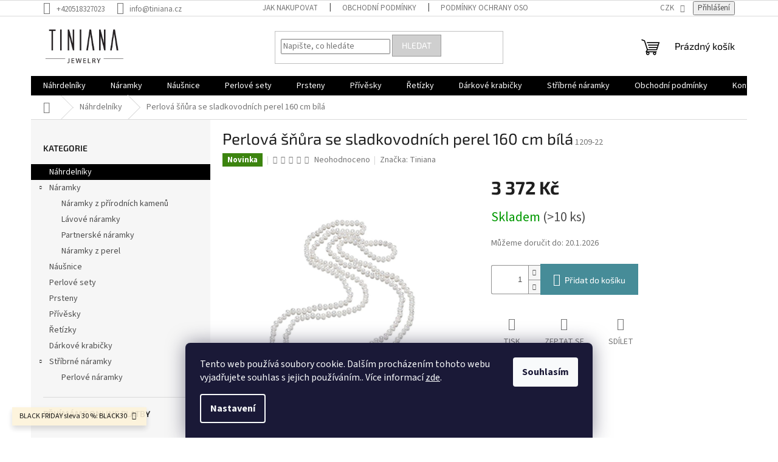

--- FILE ---
content_type: text/html; charset=utf-8
request_url: https://www.tiniana.cz/perlova-snura-se-sladkovodnich-perel-160-cm-bila/
body_size: 30532
content:
<!doctype html><html lang="cs" dir="ltr" class="header-background-light external-fonts-loaded"><head><meta charset="utf-8" /><meta name="viewport" content="width=device-width,initial-scale=1" /><title>Perlová šňůra se sladkovodních perel 160 cm bílá - Tiniana</title><link rel="preconnect" href="https://cdn.myshoptet.com" /><link rel="dns-prefetch" href="https://cdn.myshoptet.com" /><link rel="preload" href="https://cdn.myshoptet.com/prj/dist/master/cms/libs/jquery/jquery-1.11.3.min.js" as="script" /><link href="https://cdn.myshoptet.com/prj/dist/master/cms/templates/frontend_templates/shared/css/font-face/source-sans-3.css" rel="stylesheet"><link href="https://cdn.myshoptet.com/prj/dist/master/cms/templates/frontend_templates/shared/css/font-face/exo-2.css" rel="stylesheet"><link href="https://cdn.myshoptet.com/prj/dist/master/shop/dist/font-shoptet-11.css.62c94c7785ff2cea73b2.css" rel="stylesheet"><script>
dataLayer = [];
dataLayer.push({'shoptet' : {
    "pageId": 818,
    "pageType": "productDetail",
    "currency": "CZK",
    "currencyInfo": {
        "decimalSeparator": ",",
        "exchangeRate": 1,
        "priceDecimalPlaces": 2,
        "symbol": "K\u010d",
        "symbolLeft": 0,
        "thousandSeparator": " "
    },
    "language": "cs",
    "projectId": 330211,
    "product": {
        "id": 13069,
        "guid": "ea485194-237c-11eb-a0c9-ecf4bbd76e50",
        "hasVariants": false,
        "codes": [
            {
                "code": "1209-22",
                "quantity": "> 10",
                "stocks": [
                    {
                        "id": "ext",
                        "quantity": "> 10"
                    }
                ]
            }
        ],
        "code": "1209-22",
        "name": "Perlov\u00e1 \u0161\u0148\u016fra se sladkovodn\u00edch perel 160 cm b\u00edl\u00e1",
        "appendix": "",
        "weight": 0,
        "manufacturer": "Tiniana",
        "manufacturerGuid": "1EF5333362E66E10A37CDA0BA3DED3EE",
        "currentCategory": "N\u00e1hrdeln\u00edky",
        "currentCategoryGuid": "0e558b33-4404-11ea-ac23-ac1f6b0076ec",
        "defaultCategory": "N\u00e1hrdeln\u00edky",
        "defaultCategoryGuid": "0e558b33-4404-11ea-ac23-ac1f6b0076ec",
        "currency": "CZK",
        "priceWithVat": 3372
    },
    "stocks": [
        {
            "id": "ext",
            "title": "Sklad",
            "isDeliveryPoint": 0,
            "visibleOnEshop": 1
        }
    ],
    "cartInfo": {
        "id": null,
        "freeShipping": false,
        "freeShippingFrom": 1000,
        "leftToFreeGift": {
            "formattedPrice": "0 K\u010d",
            "priceLeft": 0
        },
        "freeGift": false,
        "leftToFreeShipping": {
            "priceLeft": 1000,
            "dependOnRegion": 0,
            "formattedPrice": "1 000 K\u010d"
        },
        "discountCoupon": [],
        "getNoBillingShippingPrice": {
            "withoutVat": 0,
            "vat": 0,
            "withVat": 0
        },
        "cartItems": [],
        "taxMode": "ORDINARY"
    },
    "cart": [],
    "customer": {
        "priceRatio": 1,
        "priceListId": 1,
        "groupId": null,
        "registered": false,
        "mainAccount": false
    }
}});
dataLayer.push({'cookie_consent' : {
    "marketing": "denied",
    "analytics": "denied"
}});
document.addEventListener('DOMContentLoaded', function() {
    shoptet.consent.onAccept(function(agreements) {
        if (agreements.length == 0) {
            return;
        }
        dataLayer.push({
            'cookie_consent' : {
                'marketing' : (agreements.includes(shoptet.config.cookiesConsentOptPersonalisation)
                    ? 'granted' : 'denied'),
                'analytics': (agreements.includes(shoptet.config.cookiesConsentOptAnalytics)
                    ? 'granted' : 'denied')
            },
            'event': 'cookie_consent'
        });
    });
});
</script>
<meta property="og:type" content="website"><meta property="og:site_name" content="tiniana.cz"><meta property="og:url" content="https://www.tiniana.cz/perlova-snura-se-sladkovodnich-perel-160-cm-bila/"><meta property="og:title" content="Perlová šňůra se sladkovodních perel 160 cm bílá - Tiniana"><meta name="author" content="Tiniana"><meta name="web_author" content="Shoptet.cz"><meta name="dcterms.rightsHolder" content="www.tiniana.cz"><meta name="robots" content="index,follow"><meta property="og:image" content="https://cdn.myshoptet.com/usr/www.tiniana.cz/user/shop/big/13069-1_perlova-nahrdelnik-160-cm-bila.jpg?5faad303"><meta property="og:description" content="Perlová šňůra se sladkovodních perel 160 cm bílá. "><meta name="description" content="Perlová šňůra se sladkovodních perel 160 cm bílá. "><meta property="product:price:amount" content="3372"><meta property="product:price:currency" content="CZK"><style>:root {--color-primary: #000000;--color-primary-h: 0;--color-primary-s: 0%;--color-primary-l: 0%;--color-primary-hover: #1997e5;--color-primary-hover-h: 203;--color-primary-hover-s: 80%;--color-primary-hover-l: 50%;--color-secondary: #468c98;--color-secondary-h: 189;--color-secondary-s: 37%;--color-secondary-l: 44%;--color-secondary-hover: #3b7580;--color-secondary-hover-h: 190;--color-secondary-hover-s: 37%;--color-secondary-hover-l: 37%;--color-tertiary: #cfcfcf;--color-tertiary-h: 0;--color-tertiary-s: 0%;--color-tertiary-l: 81%;--color-tertiary-hover: #9b9b9b;--color-tertiary-hover-h: 0;--color-tertiary-hover-s: 0%;--color-tertiary-hover-l: 61%;--color-header-background: #ffffff;--template-font: "Source Sans 3";--template-headings-font: "Exo 2";--header-background-url: none;--cookies-notice-background: #1A1937;--cookies-notice-color: #F8FAFB;--cookies-notice-button-hover: #f5f5f5;--cookies-notice-link-hover: #27263f;--templates-update-management-preview-mode-content: "Náhled aktualizací šablony je aktivní pro váš prohlížeč."}</style>
    
    <link href="https://cdn.myshoptet.com/prj/dist/master/shop/dist/main-11.less.fcb4a42d7bd8a71b7ee2.css" rel="stylesheet" />
                <link href="https://cdn.myshoptet.com/prj/dist/master/shop/dist/mobile-header-v1-11.less.1ee105d41b5f713c21aa.css" rel="stylesheet" />
    
    <script>var shoptet = shoptet || {};</script>
    <script src="https://cdn.myshoptet.com/prj/dist/master/shop/dist/main-3g-header.js.05f199e7fd2450312de2.js"></script>
<!-- User include --><!-- project html code header -->
<meta name="facebook-domain-verification" content="s647aiz97vvhhjrgusn5g23ikzi3rx" />
<!-- /User include --><link rel="shortcut icon" href="/favicon.ico" type="image/x-icon" /><link rel="canonical" href="https://www.tiniana.cz/perlova-snura-se-sladkovodnich-perel-160-cm-bila/" />    <!-- Global site tag (gtag.js) - Google Analytics -->
    <script async src="https://www.googletagmanager.com/gtag/js?id=G-8JDTW0YFG6"></script>
    <script>
        
        window.dataLayer = window.dataLayer || [];
        function gtag(){dataLayer.push(arguments);}
        

                    console.debug('default consent data');

            gtag('consent', 'default', {"ad_storage":"denied","analytics_storage":"denied","ad_user_data":"denied","ad_personalization":"denied","wait_for_update":500});
            dataLayer.push({
                'event': 'default_consent'
            });
        
        gtag('js', new Date());

                gtag('config', 'UA-159381476-1', { 'groups': "UA" });
        
                gtag('config', 'G-8JDTW0YFG6', {"groups":"GA4","send_page_view":false,"content_group":"productDetail","currency":"CZK","page_language":"cs"});
        
                gtag('config', 'AW-662579402', {"allow_enhanced_conversions":true});
        
        
        
        
        
                    gtag('event', 'page_view', {"send_to":"GA4","page_language":"cs","content_group":"productDetail","currency":"CZK"});
        
                gtag('set', 'currency', 'CZK');

        gtag('event', 'view_item', {
            "send_to": "UA",
            "items": [
                {
                    "id": "1209-22",
                    "name": "Perlov\u00e1 \u0161\u0148\u016fra se sladkovodn\u00edch perel 160 cm b\u00edl\u00e1",
                    "category": "N\u00e1hrdeln\u00edky",
                                        "brand": "Tiniana",
                                                            "price": 2786.78
                }
            ]
        });
        
        
        
        
        
                    gtag('event', 'view_item', {"send_to":"GA4","page_language":"cs","content_group":"productDetail","value":2786.7800000000002,"currency":"CZK","items":[{"item_id":"1209-22","item_name":"Perlov\u00e1 \u0161\u0148\u016fra se sladkovodn\u00edch perel 160 cm b\u00edl\u00e1","item_brand":"Tiniana","item_category":"N\u00e1hrdeln\u00edky","price":2786.7800000000002,"quantity":1,"index":0}]});
        
        
        
        
        
        
        
        document.addEventListener('DOMContentLoaded', function() {
            if (typeof shoptet.tracking !== 'undefined') {
                for (var id in shoptet.tracking.bannersList) {
                    gtag('event', 'view_promotion', {
                        "send_to": "UA",
                        "promotions": [
                            {
                                "id": shoptet.tracking.bannersList[id].id,
                                "name": shoptet.tracking.bannersList[id].name,
                                "position": shoptet.tracking.bannersList[id].position
                            }
                        ]
                    });
                }
            }

            shoptet.consent.onAccept(function(agreements) {
                if (agreements.length !== 0) {
                    console.debug('gtag consent accept');
                    var gtagConsentPayload =  {
                        'ad_storage': agreements.includes(shoptet.config.cookiesConsentOptPersonalisation)
                            ? 'granted' : 'denied',
                        'analytics_storage': agreements.includes(shoptet.config.cookiesConsentOptAnalytics)
                            ? 'granted' : 'denied',
                                                                                                'ad_user_data': agreements.includes(shoptet.config.cookiesConsentOptPersonalisation)
                            ? 'granted' : 'denied',
                        'ad_personalization': agreements.includes(shoptet.config.cookiesConsentOptPersonalisation)
                            ? 'granted' : 'denied',
                        };
                    console.debug('update consent data', gtagConsentPayload);
                    gtag('consent', 'update', gtagConsentPayload);
                    dataLayer.push(
                        { 'event': 'update_consent' }
                    );
                }
            });
        });
    </script>
<script>
    (function(t, r, a, c, k, i, n, g) { t['ROIDataObject'] = k;
    t[k]=t[k]||function(){ (t[k].q=t[k].q||[]).push(arguments) },t[k].c=i;n=r.createElement(a),
    g=r.getElementsByTagName(a)[0];n.async=1;n.src=c;g.parentNode.insertBefore(n,g)
    })(window, document, 'script', '//www.heureka.cz/ocm/sdk.js?source=shoptet&version=2&page=product_detail', 'heureka', 'cz');

    heureka('set_user_consent', 0);
</script>
</head><body class="desktop id-818 in-nahrdelniky template-11 type-product type-detail multiple-columns-body columns-3 ums_forms_redesign--off ums_a11y_category_page--on ums_discussion_rating_forms--off ums_flags_display_unification--on ums_a11y_login--on mobile-header-version-1"><noscript>
    <style>
        #header {
            padding-top: 0;
            position: relative !important;
            top: 0;
        }
        .header-navigation {
            position: relative !important;
        }
        .overall-wrapper {
            margin: 0 !important;
        }
        body:not(.ready) {
            visibility: visible !important;
        }
    </style>
    <div class="no-javascript">
        <div class="no-javascript__title">Musíte změnit nastavení vašeho prohlížeče</div>
        <div class="no-javascript__text">Podívejte se na: <a href="https://www.google.com/support/bin/answer.py?answer=23852">Jak povolit JavaScript ve vašem prohlížeči</a>.</div>
        <div class="no-javascript__text">Pokud používáte software na blokování reklam, může být nutné povolit JavaScript z této stránky.</div>
        <div class="no-javascript__text">Děkujeme.</div>
    </div>
</noscript>

        <div id="fb-root"></div>
        <script>
            window.fbAsyncInit = function() {
                FB.init({
//                    appId            : 'your-app-id',
                    autoLogAppEvents : true,
                    xfbml            : true,
                    version          : 'v19.0'
                });
            };
        </script>
        <script async defer crossorigin="anonymous" src="https://connect.facebook.net/cs_CZ/sdk.js"></script>    <div class="siteCookies siteCookies--bottom siteCookies--dark js-siteCookies" role="dialog" data-testid="cookiesPopup" data-nosnippet>
        <div class="siteCookies__form">
            <div class="siteCookies__content">
                <div class="siteCookies__text">
                    Tento web používá soubory cookie. Dalším procházením tohoto webu vyjadřujete souhlas s jejich používáním.. Více informací <a href="http://www.tiniana.cz/podminky-ochrany-osobnich-udaju/" target="\" _blank="">zde</a>.
                </div>
                <p class="siteCookies__links">
                    <button class="siteCookies__link js-cookies-settings" aria-label="Nastavení cookies" data-testid="cookiesSettings">Nastavení</button>
                </p>
            </div>
            <div class="siteCookies__buttonWrap">
                                <button class="siteCookies__button js-cookiesConsentSubmit" value="all" aria-label="Přijmout cookies" data-testid="buttonCookiesAccept">Souhlasím</button>
            </div>
        </div>
        <script>
            document.addEventListener("DOMContentLoaded", () => {
                const siteCookies = document.querySelector('.js-siteCookies');
                document.addEventListener("scroll", shoptet.common.throttle(() => {
                    const st = document.documentElement.scrollTop;
                    if (st > 1) {
                        siteCookies.classList.add('siteCookies--scrolled');
                    } else {
                        siteCookies.classList.remove('siteCookies--scrolled');
                    }
                }, 100));
            });
        </script>
    </div>
<a href="#content" class="skip-link sr-only">Přejít na obsah</a><div class="overall-wrapper"><div class="site-msg information"><div class="container"><div class="text">BLACK FRIDAY sleva 30 %: BLACK30</div><div class="close js-close-information-msg"></div></div></div><div class="user-action"><div class="container">
    <div class="user-action-in">
                    <div id="login" class="user-action-login popup-widget login-widget" role="dialog" aria-labelledby="loginHeading">
        <div class="popup-widget-inner">
                            <h2 id="loginHeading">Přihlášení k vašemu účtu</h2><div id="customerLogin"><form action="/action/Customer/Login/" method="post" id="formLoginIncluded" class="csrf-enabled formLogin" data-testid="formLogin"><input type="hidden" name="referer" value="" /><div class="form-group"><div class="input-wrapper email js-validated-element-wrapper no-label"><input type="email" name="email" class="form-control" autofocus placeholder="E-mailová adresa (např. jan@novak.cz)" data-testid="inputEmail" autocomplete="email" required /></div></div><div class="form-group"><div class="input-wrapper password js-validated-element-wrapper no-label"><input type="password" name="password" class="form-control" placeholder="Heslo" data-testid="inputPassword" autocomplete="current-password" required /><span class="no-display">Nemůžete vyplnit toto pole</span><input type="text" name="surname" value="" class="no-display" /></div></div><div class="form-group"><div class="login-wrapper"><button type="submit" class="btn btn-secondary btn-text btn-login" data-testid="buttonSubmit">Přihlásit se</button><div class="password-helper"><a href="/registrace/" data-testid="signup" rel="nofollow">Nová registrace</a><a href="/klient/zapomenute-heslo/" rel="nofollow">Zapomenuté heslo</a></div></div></div><div class="social-login-buttons"><div class="social-login-buttons-divider"><span>nebo</span></div><div class="form-group"><a href="/action/Social/login/?provider=Facebook" class="login-btn facebook" rel="nofollow"><span class="login-facebook-icon"></span><strong>Přihlásit se přes Facebook</strong></a></div><div class="form-group"><a href="/action/Social/login/?provider=Google" class="login-btn google" rel="nofollow"><span class="login-google-icon"></span><strong>Přihlásit se přes Google</strong></a></div></div></form>
</div>                    </div>
    </div>

                            <div id="cart-widget" class="user-action-cart popup-widget cart-widget loader-wrapper" data-testid="popupCartWidget" role="dialog" aria-hidden="true">
    <div class="popup-widget-inner cart-widget-inner place-cart-here">
        <div class="loader-overlay">
            <div class="loader"></div>
        </div>
    </div>

    <div class="cart-widget-button">
        <a href="/kosik/" class="btn btn-conversion" id="continue-order-button" rel="nofollow" data-testid="buttonNextStep">Pokračovat do košíku</a>
    </div>
</div>
            </div>
</div>
</div><div class="top-navigation-bar" data-testid="topNavigationBar">

    <div class="container">

        <div class="top-navigation-contacts">
            <strong>Zákaznická podpora:</strong><a href="tel:+420518327023" class="project-phone" aria-label="Zavolat na +420518327023" data-testid="contactboxPhone"><span>+420518327023</span></a><a href="mailto:info@tiniana.cz" class="project-email" data-testid="contactboxEmail"><span>info@tiniana.cz</span></a>        </div>

                            <div class="top-navigation-menu">
                <div class="top-navigation-menu-trigger"></div>
                <ul class="top-navigation-bar-menu">
                                            <li class="top-navigation-menu-item-27">
                            <a href="/jak-nakupovat/">Jak nakupovat</a>
                        </li>
                                            <li class="top-navigation-menu-item-39">
                            <a href="/obchodni-podminky/">Obchodní podmínky</a>
                        </li>
                                            <li class="top-navigation-menu-item-691">
                            <a href="/podminky-ochrany-osobnich-udaju/">Podmínky ochrany osobních údajů </a>
                        </li>
                                            <li class="top-navigation-menu-item-external-17">
                            <a href="http://www.puncovniurad.cz/cz/" target="blank">Puncovní úřad</a>
                        </li>
                                            <li class="top-navigation-menu-item-external-20">
                            <a href="http://www.gemology.cz/" target="blank">Česká gemologická laboratoř</a>
                        </li>
                                            <li class="top-navigation-menu-item-857">
                            <a href="/ceske-puncovni-znacky/">České puncovní značky</a>
                        </li>
                                            <li class="top-navigation-menu-item-860">
                            <a href="/certifikovane-sperky/">Certifikované šperky</a>
                        </li>
                                            <li class="top-navigation-menu-item-869">
                            <a href="/doprava/">Doprava</a>
                        </li>
                                            <li class="top-navigation-menu-item-872">
                            <a href="/reklamacni-rad/">Reklamační řád</a>
                        </li>
                                            <li class="top-navigation-menu-item-878">
                            <a href="/vymena-a-vraceni/">Výměna nebo vrácení</a>
                        </li>
                                    </ul>
                <ul class="top-navigation-bar-menu-helper"></ul>
            </div>
        
        <div class="top-navigation-tools top-navigation-tools--language">
            <div class="responsive-tools">
                <a href="#" class="toggle-window" data-target="search" aria-label="Hledat" data-testid="linkSearchIcon"></a>
                                                            <a href="#" class="toggle-window" data-target="login"></a>
                                                    <a href="#" class="toggle-window" data-target="navigation" aria-label="Menu" data-testid="hamburgerMenu"></a>
            </div>
                <div class="dropdown">
        <span>Ceny v:</span>
        <button id="topNavigationDropdown" type="button" data-toggle="dropdown" aria-haspopup="true" aria-expanded="false">
            CZK
            <span class="caret"></span>
        </button>
        <ul class="dropdown-menu" aria-labelledby="topNavigationDropdown"><li><a href="/action/Currency/changeCurrency/?currencyCode=CZK" rel="nofollow">CZK</a></li><li><a href="/action/Currency/changeCurrency/?currencyCode=EUR" rel="nofollow">EUR</a></li></ul>
    </div>
            <button class="top-nav-button top-nav-button-login toggle-window" type="button" data-target="login" aria-haspopup="dialog" aria-controls="login" aria-expanded="false" data-testid="signin"><span>Přihlášení</span></button>        </div>

    </div>

</div>
<header id="header"><div class="container navigation-wrapper">
    <div class="header-top">
        <div class="site-name-wrapper">
            <div class="site-name"><a href="/" data-testid="linkWebsiteLogo"><img src="https://cdn.myshoptet.com/usr/www.tiniana.cz/user/logos/logo2.png" alt="Tiniana" fetchpriority="low" /></a></div>        </div>
        <div class="search" itemscope itemtype="https://schema.org/WebSite">
            <meta itemprop="headline" content="Náhrdelníky"/><meta itemprop="url" content="https://www.tiniana.cz"/><meta itemprop="text" content="Perlová šňůra se sladkovodních perel 160 cm bílá. "/>            <form action="/action/ProductSearch/prepareString/" method="post"
    id="formSearchForm" class="search-form compact-form js-search-main"
    itemprop="potentialAction" itemscope itemtype="https://schema.org/SearchAction" data-testid="searchForm">
    <fieldset>
        <meta itemprop="target"
            content="https://www.tiniana.cz/vyhledavani/?string={string}"/>
        <input type="hidden" name="language" value="cs"/>
        
            
<input
    type="search"
    name="string"
        class="query-input form-control search-input js-search-input"
    placeholder="Napište, co hledáte"
    autocomplete="off"
    required
    itemprop="query-input"
    aria-label="Vyhledávání"
    data-testid="searchInput"
>
            <button type="submit" class="btn btn-default" data-testid="searchBtn">Hledat</button>
        
    </fieldset>
</form>
        </div>
        <div class="navigation-buttons">
                
    <a href="/kosik/" class="btn btn-icon toggle-window cart-count" data-target="cart" data-hover="true" data-redirect="true" data-testid="headerCart" rel="nofollow" aria-haspopup="dialog" aria-expanded="false" aria-controls="cart-widget">
        
                <span class="sr-only">Nákupní košík</span>
        
            <span class="cart-price visible-lg-inline-block" data-testid="headerCartPrice">
                                    Prázdný košík                            </span>
        
    
            </a>
        </div>
    </div>
    <nav id="navigation" aria-label="Hlavní menu" data-collapsible="true"><div class="navigation-in menu"><ul class="menu-level-1" role="menubar" data-testid="headerMenuItems"><li class="menu-item-818" role="none"><a href="/nahrdelniky/" class="active" data-testid="headerMenuItem" role="menuitem" aria-expanded="false"><b>Náhrdelníky</b></a></li>
<li class="menu-item-821 ext" role="none"><a href="/naramky/" data-testid="headerMenuItem" role="menuitem" aria-haspopup="true" aria-expanded="false"><b>Náramky</b><span class="submenu-arrow"></span></a><ul class="menu-level-2" aria-label="Náramky" tabindex="-1" role="menu"><li class="menu-item-890" role="none"><a href="/naramkyzprirodnichkamenu/" class="menu-image" data-testid="headerMenuItem" tabindex="-1" aria-hidden="true"><img src="data:image/svg+xml,%3Csvg%20width%3D%22140%22%20height%3D%22100%22%20xmlns%3D%22http%3A%2F%2Fwww.w3.org%2F2000%2Fsvg%22%3E%3C%2Fsvg%3E" alt="" aria-hidden="true" width="140" height="100"  data-src="https://cdn.myshoptet.com/usr/www.tiniana.cz/user/categories/thumb/n__remek_tyg_____oko.jpg" fetchpriority="low" /></a><div><a href="/naramkyzprirodnichkamenu/" data-testid="headerMenuItem" role="menuitem"><span>Náramky z přírodních kamenů</span></a>
                        </div></li><li class="menu-item-851" role="none"><a href="/lavove-naramky/" class="menu-image" data-testid="headerMenuItem" tabindex="-1" aria-hidden="true"><img src="data:image/svg+xml,%3Csvg%20width%3D%22140%22%20height%3D%22100%22%20xmlns%3D%22http%3A%2F%2Fwww.w3.org%2F2000%2Fsvg%22%3E%3C%2Fsvg%3E" alt="" aria-hidden="true" width="140" height="100"  data-src="https://cdn.myshoptet.com/usr/www.tiniana.cz/user/categories/thumb/3925_f111.jpg" fetchpriority="low" /></a><div><a href="/lavove-naramky/" data-testid="headerMenuItem" role="menuitem"><span>Lávové náramky</span></a>
                        </div></li><li class="menu-item-914" role="none"><a href="/partnerske-naramky/" class="menu-image" data-testid="headerMenuItem" tabindex="-1" aria-hidden="true"><img src="data:image/svg+xml,%3Csvg%20width%3D%22140%22%20height%3D%22100%22%20xmlns%3D%22http%3A%2F%2Fwww.w3.org%2F2000%2Fsvg%22%3E%3C%2Fsvg%3E" alt="" aria-hidden="true" width="140" height="100"  data-src="https://cdn.myshoptet.com/usr/www.tiniana.cz/user/categories/thumb/13258-1.jpg" fetchpriority="low" /></a><div><a href="/partnerske-naramky/" data-testid="headerMenuItem" role="menuitem"><span>Partnerské náramky</span></a>
                        </div></li><li class="menu-item-921" role="none"><a href="/naramky-z-perel/" class="menu-image" data-testid="headerMenuItem" tabindex="-1" aria-hidden="true"><img src="data:image/svg+xml,%3Csvg%20width%3D%22140%22%20height%3D%22100%22%20xmlns%3D%22http%3A%2F%2Fwww.w3.org%2F2000%2Fsvg%22%3E%3C%2Fsvg%3E" alt="" aria-hidden="true" width="140" height="100"  data-src="https://cdn.myshoptet.com/prj/dist/master/cms/templates/frontend_templates/00/img/folder.svg" fetchpriority="low" /></a><div><a href="/naramky-z-perel/" data-testid="headerMenuItem" role="menuitem"><span>Náramky z perel</span></a>
                        </div></li></ul></li>
<li class="menu-item-824" role="none"><a href="/nausnice/" data-testid="headerMenuItem" role="menuitem" aria-expanded="false"><b>Náušnice</b></a></li>
<li class="menu-item-827" role="none"><a href="/perlove-sety/" data-testid="headerMenuItem" role="menuitem" aria-expanded="false"><b>Perlové sety</b></a></li>
<li class="menu-item-830" role="none"><a href="/prsteny/" data-testid="headerMenuItem" role="menuitem" aria-expanded="false"><b>Prsteny</b></a></li>
<li class="menu-item-833" role="none"><a href="/privesky/" data-testid="headerMenuItem" role="menuitem" aria-expanded="false"><b>Přívěsky</b></a></li>
<li class="menu-item-839" role="none"><a href="/retizky/" data-testid="headerMenuItem" role="menuitem" aria-expanded="false"><b>Řetízky</b></a></li>
<li class="menu-item-842" role="none"><a href="/darkove-kategorie/" data-testid="headerMenuItem" role="menuitem" aria-expanded="false"><b>Dárkové krabičky</b></a></li>
<li class="menu-item-918 ext" role="none"><a href="/stribrne-naramky/" data-testid="headerMenuItem" role="menuitem" aria-haspopup="true" aria-expanded="false"><b>Stříbrné náramky</b><span class="submenu-arrow"></span></a><ul class="menu-level-2" aria-label="Stříbrné náramky" tabindex="-1" role="menu"><li class="menu-item-848" role="none"><a href="/perlove-naramky/" class="menu-image" data-testid="headerMenuItem" tabindex="-1" aria-hidden="true"><img src="data:image/svg+xml,%3Csvg%20width%3D%22140%22%20height%3D%22100%22%20xmlns%3D%22http%3A%2F%2Fwww.w3.org%2F2000%2Fsvg%22%3E%3C%2Fsvg%3E" alt="" aria-hidden="true" width="140" height="100"  data-src="https://cdn.myshoptet.com/usr/www.tiniana.cz/user/categories/thumb/4281_taz-0016.jpg" fetchpriority="low" /></a><div><a href="/perlove-naramky/" data-testid="headerMenuItem" role="menuitem"><span>Perlové náramky</span></a>
                        </div></li></ul></li>
<li class="menu-item-39" role="none"><a href="/obchodni-podminky/" data-testid="headerMenuItem" role="menuitem" aria-expanded="false"><b>Obchodní podmínky</b></a></li>
<li class="menu-item-29" role="none"><a href="/kontakty/" data-testid="headerMenuItem" role="menuitem" aria-expanded="false"><b>Kontakty</b></a></li>
<li class="menu-item-682 ext" role="none"><a href="/vse-o-nakupu/" data-testid="headerMenuItem" role="menuitem" aria-haspopup="true" aria-expanded="false"><b>Vše o nákupu</b><span class="submenu-arrow"></span></a><ul class="menu-level-2" aria-label="Vše o nákupu" tabindex="-1" role="menu"><li class="" role="none"><a href="/vse-o-nakupu/druhy-perel/" class="menu-image" data-testid="headerMenuItem" tabindex="-1" aria-hidden="true"><img src="data:image/svg+xml,%3Csvg%20width%3D%22140%22%20height%3D%22100%22%20xmlns%3D%22http%3A%2F%2Fwww.w3.org%2F2000%2Fsvg%22%3E%3C%2Fsvg%3E" alt="" aria-hidden="true" width="140" height="100"  data-src="https://cdn.myshoptet.com/usr/www.tiniana.cz/user/articles/images/4513_tat090.jpg" fetchpriority="low" /></a><div><a href="/vse-o-nakupu/druhy-perel/" data-testid="headerMenuItem" role="menuitem"><span>Druhy perel</span></a>
                        </div></li><li class="" role="none"><a href="/vse-o-nakupu/jak-poznat-prave-perly/" class="menu-image" data-testid="headerMenuItem" tabindex="-1" aria-hidden="true"><img src="data:image/svg+xml,%3Csvg%20width%3D%22140%22%20height%3D%22100%22%20xmlns%3D%22http%3A%2F%2Fwww.w3.org%2F2000%2Fsvg%22%3E%3C%2Fsvg%3E" alt="" aria-hidden="true" width="140" height="100"  data-src="https://cdn.myshoptet.com/usr/www.tiniana.cz/user/articles/images/4510_tat089.jpg" fetchpriority="low" /></a><div><a href="/vse-o-nakupu/jak-poznat-prave-perly/" data-testid="headerMenuItem" role="menuitem"><span>Jak poznat pravé perly</span></a>
                        </div></li><li class="" role="none"><a href="/vse-o-nakupu/jak-zmerit-velikost-prstenu/" class="menu-image" data-testid="headerMenuItem" tabindex="-1" aria-hidden="true"><img src="data:image/svg+xml,%3Csvg%20width%3D%22140%22%20height%3D%22100%22%20xmlns%3D%22http%3A%2F%2Fwww.w3.org%2F2000%2Fsvg%22%3E%3C%2Fsvg%3E" alt="" aria-hidden="true" width="140" height="100"  data-src="https://cdn.myshoptet.com/usr/www.tiniana.cz/user/articles/images/4194_taj-0017.jpg" fetchpriority="low" /></a><div><a href="/vse-o-nakupu/jak-zmerit-velikost-prstenu/" data-testid="headerMenuItem" role="menuitem"><span>Jak změřit velikost prstenu</span></a>
                        </div></li><li class="" role="none"><a href="/vse-o-nakupu/jak-vybrat-perlovy-nahrdelnik/" class="menu-image" data-testid="headerMenuItem" tabindex="-1" aria-hidden="true"><img src="data:image/svg+xml,%3Csvg%20width%3D%22140%22%20height%3D%22100%22%20xmlns%3D%22http%3A%2F%2Fwww.w3.org%2F2000%2Fsvg%22%3E%3C%2Fsvg%3E" alt="" aria-hidden="true" width="140" height="100"  data-src="https://cdn.myshoptet.com/usr/www.tiniana.cz/user/articles/images/4123_tad-0242.jpg" fetchpriority="low" /></a><div><a href="/vse-o-nakupu/jak-vybrat-perlovy-nahrdelnik/" data-testid="headerMenuItem" role="menuitem"><span>Jak vybrat perlový náhrdelník</span></a>
                        </div></li></ul></li>
</ul>
    <ul class="navigationActions" role="menu">
                    <li class="ext" role="none">
                <a href="#">
                                            <span>
                            <span>Měna</span>
                            <span>(CZK)</span>
                        </span>
                                        <span class="submenu-arrow"></span>
                </a>
                <ul class="navigationActions__submenu menu-level-2" role="menu">
                    <li role="none">
                                                    <ul role="menu">
                                                                    <li class="navigationActions__submenu__item navigationActions__submenu__item--active" role="none">
                                        <a href="/action/Currency/changeCurrency/?currencyCode=CZK" rel="nofollow" role="menuitem">CZK</a>
                                    </li>
                                                                    <li class="navigationActions__submenu__item" role="none">
                                        <a href="/action/Currency/changeCurrency/?currencyCode=EUR" rel="nofollow" role="menuitem">EUR</a>
                                    </li>
                                                            </ul>
                                                                    </li>
                </ul>
            </li>
                            <li role="none">
                                    <a href="/login/?backTo=%2Fperlova-snura-se-sladkovodnich-perel-160-cm-bila%2F" rel="nofollow" data-testid="signin" role="menuitem"><span>Přihlášení</span></a>
                            </li>
                        </ul>
</div><span class="navigation-close"></span></nav><div class="menu-helper" data-testid="hamburgerMenu"><span>Více</span></div>
</div></header><!-- / header -->


                    <div class="container breadcrumbs-wrapper">
            <div class="breadcrumbs navigation-home-icon-wrapper" itemscope itemtype="https://schema.org/BreadcrumbList">
                                                                            <span id="navigation-first" data-basetitle="Tiniana" itemprop="itemListElement" itemscope itemtype="https://schema.org/ListItem">
                <a href="/" itemprop="item" class="navigation-home-icon"><span class="sr-only" itemprop="name">Domů</span></a>
                <span class="navigation-bullet">/</span>
                <meta itemprop="position" content="1" />
            </span>
                                <span id="navigation-1" itemprop="itemListElement" itemscope itemtype="https://schema.org/ListItem">
                <a href="/nahrdelniky/" itemprop="item" data-testid="breadcrumbsSecondLevel"><span itemprop="name">Náhrdelníky</span></a>
                <span class="navigation-bullet">/</span>
                <meta itemprop="position" content="2" />
            </span>
                                            <span id="navigation-2" itemprop="itemListElement" itemscope itemtype="https://schema.org/ListItem" data-testid="breadcrumbsLastLevel">
                <meta itemprop="item" content="https://www.tiniana.cz/perlova-snura-se-sladkovodnich-perel-160-cm-bila/" />
                <meta itemprop="position" content="3" />
                <span itemprop="name" data-title="Perlová šňůra se sladkovodních perel 160 cm bílá">Perlová šňůra se sladkovodních perel 160 cm bílá <span class="appendix"></span></span>
            </span>
            </div>
        </div>
    
<div id="content-wrapper" class="container content-wrapper">
    
    <div class="content-wrapper-in">
                                                <aside class="sidebar sidebar-left"  data-testid="sidebarMenu">
                                                                                                <div class="sidebar-inner">
                                                                                                        <div class="box box-bg-variant box-categories">    <div class="skip-link__wrapper">
        <span id="categories-start" class="skip-link__target js-skip-link__target sr-only" tabindex="-1">&nbsp;</span>
        <a href="#categories-end" class="skip-link skip-link--start sr-only js-skip-link--start">Přeskočit kategorie</a>
    </div>

<h4>Kategorie</h4>


<div id="categories"><div class="categories cat-01 active expanded" id="cat-818"><div class="topic active"><a href="/nahrdelniky/">Náhrdelníky<span class="cat-trigger">&nbsp;</span></a></div></div><div class="categories cat-02 expandable expanded" id="cat-821"><div class="topic"><a href="/naramky/">Náramky<span class="cat-trigger">&nbsp;</span></a></div>

                    <ul class=" expanded">
                                        <li >
                <a href="/naramkyzprirodnichkamenu/">
                    Náramky z přírodních kamenů
                                    </a>
                                                                </li>
                                <li >
                <a href="/lavove-naramky/">
                    Lávové náramky
                                    </a>
                                                                </li>
                                <li >
                <a href="/partnerske-naramky/">
                    Partnerské náramky
                                    </a>
                                                                </li>
                                <li >
                <a href="/naramky-z-perel/">
                    Náramky z perel
                                    </a>
                                                                </li>
                </ul>
    </div><div class="categories cat-01 expanded" id="cat-824"><div class="topic"><a href="/nausnice/">Náušnice<span class="cat-trigger">&nbsp;</span></a></div></div><div class="categories cat-02 expanded" id="cat-827"><div class="topic"><a href="/perlove-sety/">Perlové sety<span class="cat-trigger">&nbsp;</span></a></div></div><div class="categories cat-01 expanded" id="cat-830"><div class="topic"><a href="/prsteny/">Prsteny<span class="cat-trigger">&nbsp;</span></a></div></div><div class="categories cat-02 expanded" id="cat-833"><div class="topic"><a href="/privesky/">Přívěsky<span class="cat-trigger">&nbsp;</span></a></div></div><div class="categories cat-01 expanded" id="cat-839"><div class="topic"><a href="/retizky/">Řetízky<span class="cat-trigger">&nbsp;</span></a></div></div><div class="categories cat-02 expanded" id="cat-842"><div class="topic"><a href="/darkove-kategorie/">Dárkové krabičky<span class="cat-trigger">&nbsp;</span></a></div></div><div class="categories cat-01 expandable expanded" id="cat-918"><div class="topic"><a href="/stribrne-naramky/">Stříbrné náramky<span class="cat-trigger">&nbsp;</span></a></div>

                    <ul class=" expanded">
                                        <li >
                <a href="/perlove-naramky/">
                    Perlové náramky
                                    </a>
                                                                </li>
                </ul>
    </div>        </div>

    <div class="skip-link__wrapper">
        <a href="#categories-start" class="skip-link skip-link--end sr-only js-skip-link--end" tabindex="-1" hidden>Přeskočit kategorie</a>
        <span id="categories-end" class="skip-link__target js-skip-link__target sr-only" tabindex="-1">&nbsp;</span>
    </div>
</div>
                                                                                                                                                                            <div class="box box-bg-default box-sm box-onlinePayments"><h4><span>Přijímáme online platby</span></h4>
<p class="text-center">
    <img src="data:image/svg+xml,%3Csvg%20width%3D%22148%22%20height%3D%2234%22%20xmlns%3D%22http%3A%2F%2Fwww.w3.org%2F2000%2Fsvg%22%3E%3C%2Fsvg%3E" alt="Loga kreditních karet" width="148" height="34"  data-src="https://cdn.myshoptet.com/prj/dist/master/cms/img/common/payment_logos/payments.png" fetchpriority="low" />
</p>
</div>
                                                                                                            <div class="box box-bg-variant box-sm box-topProducts">        <div class="top-products-wrapper js-top10" >
        <h4><span>Top 10 produktů</span></h4>
        <ol class="top-products">
                            <li class="display-image">
                                            <a href="/naramek-z--pravych-ricnich-perel-runa--bila/" class="top-products-image">
                            <img src="data:image/svg+xml,%3Csvg%20width%3D%22100%22%20height%3D%22100%22%20xmlns%3D%22http%3A%2F%2Fwww.w3.org%2F2000%2Fsvg%22%3E%3C%2Fsvg%3E" alt="Náramek z  pravých říčních perel Runa, bílá" width="100" height="100"  data-src="https://cdn.myshoptet.com/usr/www.tiniana.cz/user/shop/related/13306-1_naramek-z--pravych-ricnich-perel-runa--bila.jpg?608eafbe" fetchpriority="low" />
                        </a>
                                        <a href="/naramek-z--pravych-ricnich-perel-runa--bila/" class="top-products-content">
                        <span class="top-products-name">  Náramek z  pravých říčních perel Runa, bílá</span>
                        
                                                        <strong>
                                391 Kč
                                

                            </strong>
                                                    
                    </a>
                </li>
                            <li class="display-image">
                                            <a href="/naramek-cakrovy--z-tygriho-oka-a-prirodnich-kamenu--slon/" class="top-products-image">
                            <img src="data:image/svg+xml,%3Csvg%20width%3D%22100%22%20height%3D%22100%22%20xmlns%3D%22http%3A%2F%2Fwww.w3.org%2F2000%2Fsvg%22%3E%3C%2Fsvg%3E" alt="F113 (2)" width="100" height="100"  data-src="https://cdn.myshoptet.com/usr/www.tiniana.cz/user/shop/related/13212-1_f113--2.jpg?5fb3fe78" fetchpriority="low" />
                        </a>
                                        <a href="/naramek-cakrovy--z-tygriho-oka-a-prirodnich-kamenu--slon/" class="top-products-content">
                        <span class="top-products-name">  Náramek čakrový  z tygřího oka a přírodních kamenů, slon</span>
                        
                                                        <strong>
                                378 Kč
                                

                            </strong>
                                                    
                    </a>
                </li>
                            <li class="display-image">
                                            <a href="/perlova-souprava-prave-ricni-perly-aila-nahrdelnik--a-naramek--bila/" class="top-products-image">
                            <img src="data:image/svg+xml,%3Csvg%20width%3D%22100%22%20height%3D%22100%22%20xmlns%3D%22http%3A%2F%2Fwww.w3.org%2F2000%2Fsvg%22%3E%3C%2Fsvg%3E" alt="1209 24A" width="100" height="100"  data-src="https://cdn.myshoptet.com/usr/www.tiniana.cz/user/shop/related/13351_1209-24a.png?601189fd" fetchpriority="low" />
                        </a>
                                        <a href="/perlova-souprava-prave-ricni-perly-aila-nahrdelnik--a-naramek--bila/" class="top-products-content">
                        <span class="top-products-name">  Perlová souprava pravé říční perly Aila , náhrdelník  a náramek, bílá</span>
                        
                                                        <strong>
                                2 940 Kč
                                

                            </strong>
                                                    
                    </a>
                </li>
                            <li class="display-image">
                                            <a href="/perlova-souprava-prave-ricni-perly-brynja-nahrdelnik--a-naramek--cerna/" class="top-products-image">
                            <img src="data:image/svg+xml,%3Csvg%20width%3D%22100%22%20height%3D%22100%22%20xmlns%3D%22http%3A%2F%2Fwww.w3.org%2F2000%2Fsvg%22%3E%3C%2Fsvg%3E" alt="13342 1209 25b new" width="100" height="100"  data-src="https://cdn.myshoptet.com/usr/www.tiniana.cz/user/shop/related/13342_13342-1209-25b-new.jpg?62cc1923" fetchpriority="low" />
                        </a>
                                        <a href="/perlova-souprava-prave-ricni-perly-brynja-nahrdelnik--a-naramek--cerna/" class="top-products-content">
                        <span class="top-products-name">  Perlová souprava pravé říční perly Brynja , náhrdelník  a náramek, černá</span>
                        
                                                        <strong>
                                1 634 Kč
                                

                            </strong>
                                                    
                    </a>
                </li>
                            <li class="display-image">
                                            <a href="/naramek-z--pravych-ricnich-perel-runa--ruzova/" class="top-products-image">
                            <img src="data:image/svg+xml,%3Csvg%20width%3D%22100%22%20height%3D%22100%22%20xmlns%3D%22http%3A%2F%2Fwww.w3.org%2F2000%2Fsvg%22%3E%3C%2Fsvg%3E" alt="Náramek z  pravých říčních perel Runa, růžová" width="100" height="100"  data-src="https://cdn.myshoptet.com/usr/www.tiniana.cz/user/shop/related/13309_naramek-z--pravych-ricnich-perel-runa--ruzova.jpg?5fbd3f32" fetchpriority="low" />
                        </a>
                                        <a href="/naramek-z--pravych-ricnich-perel-runa--ruzova/" class="top-products-content">
                        <span class="top-products-name">  Náramek z  pravých říčních perel Runa, růžová</span>
                        
                                                        <strong>
                                391 Kč
                                

                            </strong>
                                                    
                    </a>
                </li>
                            <li class="display-image">
                                            <a href="/naramek-cakrovy--z-lavovych-kamenu--slon/" class="top-products-image">
                            <img src="data:image/svg+xml,%3Csvg%20width%3D%22100%22%20height%3D%22100%22%20xmlns%3D%22http%3A%2F%2Fwww.w3.org%2F2000%2Fsvg%22%3E%3C%2Fsvg%3E" alt="F110 (2)" width="100" height="100"  data-src="https://cdn.myshoptet.com/usr/www.tiniana.cz/user/shop/related/13218-1_f110--2.jpg?5fb3ff2d" fetchpriority="low" />
                        </a>
                                        <a href="/naramek-cakrovy--z-lavovych-kamenu--slon/" class="top-products-content">
                        <span class="top-products-name">  Náramek z lávových kamenů, slon</span>
                        
                                                        <strong>
                                195 Kč
                                

                            </strong>
                                                    
                    </a>
                </li>
                            <li class="display-image">
                                            <a href="/naramek-cakrovy-premium-z-prirodnich-kamenu-cerny/" class="top-products-image">
                            <img src="data:image/svg+xml,%3Csvg%20width%3D%22100%22%20height%3D%22100%22%20xmlns%3D%22http%3A%2F%2Fwww.w3.org%2F2000%2Fsvg%22%3E%3C%2Fsvg%3E" alt="F102 (1)" width="100" height="100"  data-src="https://cdn.myshoptet.com/usr/www.tiniana.cz/user/shop/related/13200_f102--1.jpg?5fb3fd33" fetchpriority="low" />
                        </a>
                                        <a href="/naramek-cakrovy-premium-z-prirodnich-kamenu-cerny/" class="top-products-content">
                        <span class="top-products-name">  Náramek čakrový premium z přírodních kamenů černý</span>
                        
                                                        <strong>
                                340 Kč
                                

                            </strong>
                                                    
                    </a>
                </li>
                            <li class="display-image">
                                            <a href="/naramek-z-lavovych-kamenu-a-ametystu/" class="top-products-image">
                            <img src="data:image/svg+xml,%3Csvg%20width%3D%22100%22%20height%3D%22100%22%20xmlns%3D%22http%3A%2F%2Fwww.w3.org%2F2000%2Fsvg%22%3E%3C%2Fsvg%3E" alt="F86 (2)" width="100" height="100"  data-src="https://cdn.myshoptet.com/usr/www.tiniana.cz/user/shop/related/13167-1_f86--2.jpg?5fb3f928" fetchpriority="low" />
                        </a>
                                        <a href="/naramek-z-lavovych-kamenu-a-ametystu/" class="top-products-content">
                        <span class="top-products-name">  Náramek z lávových kamenů a Ametystu</span>
                        
                                                        <strong>
                                220 Kč
                                

                            </strong>
                                                    
                    </a>
                </li>
                            <li class="display-image">
                                            <a href="/naramek-z-tmaveho-howlitu-s-krizkem/" class="top-products-image">
                            <img src="data:image/svg+xml,%3Csvg%20width%3D%22100%22%20height%3D%22100%22%20xmlns%3D%22http%3A%2F%2Fwww.w3.org%2F2000%2Fsvg%22%3E%3C%2Fsvg%3E" alt="Náramek tmavý howlit s křížkem" width="100" height="100"  data-src="https://cdn.myshoptet.com/usr/www.tiniana.cz/user/shop/related/13416_naramek-tmavy-howlit-s-krizkem.jpg?6053038d" fetchpriority="low" />
                        </a>
                                        <a href="/naramek-z-tmaveho-howlitu-s-krizkem/" class="top-products-content">
                        <span class="top-products-name">  Náramek z tmavého Howlitu s křížkem</span>
                        
                                                        <strong>
                                260 Kč
                                

                            </strong>
                                                    
                    </a>
                </li>
                            <li class="display-image">
                                            <a href="/naramek-z-modreho-achatu/" class="top-products-image">
                            <img src="data:image/svg+xml,%3Csvg%20width%3D%22100%22%20height%3D%22100%22%20xmlns%3D%22http%3A%2F%2Fwww.w3.org%2F2000%2Fsvg%22%3E%3C%2Fsvg%3E" alt="Náramek se světle modrého achátu" width="100" height="100"  data-src="https://cdn.myshoptet.com/usr/www.tiniana.cz/user/shop/related/13395_naramek-se-svetle-modreho-achatu.jpg?604e1a9f" fetchpriority="low" />
                        </a>
                                        <a href="/naramek-z-modreho-achatu/" class="top-products-content">
                        <span class="top-products-name">  Náramek z modrého achátu</span>
                        
                                                        <strong>
                                303 Kč
                                

                            </strong>
                                                    
                    </a>
                </li>
                    </ol>
    </div>
</div>
                                                                                                            <div class="box box-bg-default box-sm box-productRating">    <h4>
        <span>
                            Poslední hodnocení produktů                    </span>
    </h4>

    <div class="rate-wrapper">
            
    <div class="votes-wrap simple-vote">

            <div class="vote-wrap" data-testid="gridRating">
                            <a href="/perlova-souprava-prave-ricni-perly-kare-nahrdelnik--a-naramek--bila/">
                                    <div class="vote-header">
                <span class="vote-pic">
                                                                        <img src="data:image/svg+xml,%3Csvg%20width%3D%2260%22%20height%3D%2260%22%20xmlns%3D%22http%3A%2F%2Fwww.w3.org%2F2000%2Fsvg%22%3E%3C%2Fsvg%3E" alt="Perlová souprava pravé říční perly Kare , náhrdelník  a náramek, bílá" width="60" height="60"  data-src="https://cdn.myshoptet.com/usr/www.tiniana.cz/user/shop/related/13116_1209-27c-white.png?60086de3" fetchpriority="low" />
                                                            </span>
                <span class="vote-summary">
                                                                <span class="vote-product-name vote-product-name--nowrap">
                              Perlová souprava pravé říční perly Kare , náhrdelník  a náramek, bílá                        </span>
                                        <span class="vote-rating">
                        <span class="stars" data-testid="gridStars">
                                                                                                <span class="star star-on"></span>
                                                                                                                                <span class="star star-on"></span>
                                                                                                                                <span class="star star-on"></span>
                                                                                                                                <span class="star star-on"></span>
                                                                                                                                <span class="star star-on"></span>
                                                                                    </span>
                        <span class="vote-delimeter">|</span>
                                                                                <span class="vote-name vote-name--nowrap" data-testid="textRatingAuthor">
                            <span></span>
                        </span>
                    
                                                </span>
                </span>
            </div>

            <div class="vote-content" data-testid="textRating">
                                                                                                    
                            </div>
            </a>
                    </div>
    </div>

    </div>
</div>
                                                                                                            <div class="box box-bg-variant box-sm box-newsletter">    <div class="newsletter-header">
        <h4 class="topic"><span>Odebírat newsletter</span></h4>
        
    </div>
            <form action="/action/MailForm/subscribeToNewsletters/" method="post" id="formNewsletterWidget" class="subscribe-form compact-form">
    <fieldset>
        <input type="hidden" name="formId" value="2" />
                <span class="no-display">Nevyplňujte toto pole:</span>
        <input type="text" name="surname" class="no-display" />
        <div class="validator-msg-holder js-validated-element-wrapper">
            <input type="email" name="email" class="form-control" placeholder="Vaše e-mailová adresa" required />
        </div>
                                <br />
            <div>
                                    <div class="form-group js-validated-element-wrapper consents consents-first">
            <input
                type="hidden"
                name="consents[]"
                id="newsletterWidgetConsents31"
                value="31"
                                                        data-special-message="validatorConsent"
                            />
                                        <label for="newsletterWidgetConsents31" class="whole-width">
                                        Vložením e-mailu souhlasíte s <a href="https://www.tiniana.cz/podminky-ochrany-osobnich-udaju/" target="_blank" rel="noopener noreferrer">podmínkami ochrany osobních údajů</a>
                </label>
                    </div>
                </div>
                        <button type="submit" class="btn btn-default btn-arrow-right"><span class="sr-only">Přihlásit se</span></button>
    </fieldset>
</form>

    </div>
                                                                    </div>
                                                            </aside>
                            <main id="content" class="content narrow">
                            
<div class="p-detail" itemscope itemtype="https://schema.org/Product">

    
    <meta itemprop="name" content="Perlová šňůra se sladkovodních perel 160 cm bílá" />
    <meta itemprop="category" content="Úvodní stránka &gt; Náhrdelníky &gt; Perlová šňůra se sladkovodních perel 160 cm bílá" />
    <meta itemprop="url" content="https://www.tiniana.cz/perlova-snura-se-sladkovodnich-perel-160-cm-bila/" />
    <meta itemprop="image" content="https://cdn.myshoptet.com/usr/www.tiniana.cz/user/shop/big/13069-1_perlova-nahrdelnik-160-cm-bila.jpg?5faad303" />
                <span class="js-hidden" itemprop="manufacturer" itemscope itemtype="https://schema.org/Organization">
            <meta itemprop="name" content="Tiniana" />
        </span>
        <span class="js-hidden" itemprop="brand" itemscope itemtype="https://schema.org/Brand">
            <meta itemprop="name" content="Tiniana" />
        </span>
                                        
        <div class="p-detail-inner">

        <div class="p-detail-inner-header">
            <h1>
                  Perlová šňůra se sladkovodních perel 160 cm bílá            </h1>

                <span class="p-code">
        <span class="p-code-label">Kód:</span>
                    <span>1209-22</span>
            </span>
        </div>

        <form action="/action/Cart/addCartItem/" method="post" id="product-detail-form" class="pr-action csrf-enabled" data-testid="formProduct">

            <meta itemprop="productID" content="13069" /><meta itemprop="identifier" content="ea485194-237c-11eb-a0c9-ecf4bbd76e50" /><meta itemprop="sku" content="1209-22" /><span itemprop="offers" itemscope itemtype="https://schema.org/Offer"><link itemprop="availability" href="https://schema.org/InStock" /><meta itemprop="url" content="https://www.tiniana.cz/perlova-snura-se-sladkovodnich-perel-160-cm-bila/" /><meta itemprop="price" content="3372.00" /><meta itemprop="priceCurrency" content="CZK" /><link itemprop="itemCondition" href="https://schema.org/NewCondition" /></span><input type="hidden" name="productId" value="13069" /><input type="hidden" name="priceId" value="13069" /><input type="hidden" name="language" value="cs" />

            <div class="row product-top">

                <div class="col-xs-12">

                    <div class="p-detail-info">
                                                    
                <div class="flags flags-default flags-inline">            <span class="flag flag-new">
            Novinka
    </span>
        
                
    </div>
    

    
                        
                                    <div class="stars-wrapper">
                
<span class="stars star-list">
                                                <a class="star star-off show-tooltip" title="            Hodnocení:
            Neohodnoceno    &lt;br /&gt;
                    Pro možnost hodnocení se prosím přihlašte            "
                   ></a>
                    
                                                <a class="star star-off show-tooltip" title="            Hodnocení:
            Neohodnoceno    &lt;br /&gt;
                    Pro možnost hodnocení se prosím přihlašte            "
                   ></a>
                    
                                                <a class="star star-off show-tooltip" title="            Hodnocení:
            Neohodnoceno    &lt;br /&gt;
                    Pro možnost hodnocení se prosím přihlašte            "
                   ></a>
                    
                                                <a class="star star-off show-tooltip" title="            Hodnocení:
            Neohodnoceno    &lt;br /&gt;
                    Pro možnost hodnocení se prosím přihlašte            "
                   ></a>
                    
                                                <a class="star star-off show-tooltip" title="            Hodnocení:
            Neohodnoceno    &lt;br /&gt;
                    Pro možnost hodnocení se prosím přihlašte            "
                   ></a>
                    
    </span>
            <span class="stars-label">
                                Neohodnoceno                    </span>
        </div>
    
                                                    <div><a href="/znacka/tiniana/" data-testid="productCardBrandName">Značka: <span>Tiniana</span></a></div>
                        
                    </div>

                </div>

                <div class="col-xs-12 col-lg-6 p-image-wrapper">

                    
                    <div class="p-image" style="" data-testid="mainImage">

                        

    


                        

<a href="https://cdn.myshoptet.com/usr/www.tiniana.cz/user/shop/big/13069-1_perlova-nahrdelnik-160-cm-bila.jpg?5faad303" class="p-main-image cloud-zoom" data-href="https://cdn.myshoptet.com/usr/www.tiniana.cz/user/shop/orig/13069-1_perlova-nahrdelnik-160-cm-bila.jpg?5faad303"><img src="https://cdn.myshoptet.com/usr/www.tiniana.cz/user/shop/big/13069-1_perlova-nahrdelnik-160-cm-bila.jpg?5faad303" alt="perlová náhrdelník 160 cm bílá" width="1024" height="1024"  fetchpriority="high" />
</a>                    </div>

                    
    <div class="p-thumbnails-wrapper">

        <div class="p-thumbnails">

            <div class="p-thumbnails-inner">

                <div>
                                                                                        <a href="https://cdn.myshoptet.com/usr/www.tiniana.cz/user/shop/big/13069-1_perlova-nahrdelnik-160-cm-bila.jpg?5faad303" class="p-thumbnail highlighted">
                            <img src="data:image/svg+xml,%3Csvg%20width%3D%22100%22%20height%3D%22100%22%20xmlns%3D%22http%3A%2F%2Fwww.w3.org%2F2000%2Fsvg%22%3E%3C%2Fsvg%3E" alt="perlová náhrdelník 160 cm bílá" width="100" height="100"  data-src="https://cdn.myshoptet.com/usr/www.tiniana.cz/user/shop/related/13069-1_perlova-nahrdelnik-160-cm-bila.jpg?5faad303" fetchpriority="low" />
                        </a>
                        <a href="https://cdn.myshoptet.com/usr/www.tiniana.cz/user/shop/big/13069-1_perlova-nahrdelnik-160-cm-bila.jpg?5faad303" class="cbox-gal" data-gallery="lightbox[gallery]" data-alt="perlová náhrdelník 160 cm bílá"></a>
                                                                    <a href="https://cdn.myshoptet.com/usr/www.tiniana.cz/user/shop/big/13069_h9e4fbd93c9f0429789d34fe896ba00ec8--1.jpg?5faad303" class="p-thumbnail">
                            <img src="data:image/svg+xml,%3Csvg%20width%3D%22100%22%20height%3D%22100%22%20xmlns%3D%22http%3A%2F%2Fwww.w3.org%2F2000%2Fsvg%22%3E%3C%2Fsvg%3E" alt="H9e4fbd93c9f0429789d34fe896ba00ec8 (1)" width="100" height="100"  data-src="https://cdn.myshoptet.com/usr/www.tiniana.cz/user/shop/related/13069_h9e4fbd93c9f0429789d34fe896ba00ec8--1.jpg?5faad303" fetchpriority="low" />
                        </a>
                        <a href="https://cdn.myshoptet.com/usr/www.tiniana.cz/user/shop/big/13069_h9e4fbd93c9f0429789d34fe896ba00ec8--1.jpg?5faad303" class="cbox-gal" data-gallery="lightbox[gallery]" data-alt="H9e4fbd93c9f0429789d34fe896ba00ec8 (1)"></a>
                                    </div>

            </div>

            <a href="#" class="thumbnail-prev"></a>
            <a href="#" class="thumbnail-next"></a>

        </div>

    </div>


                </div>

                <div class="col-xs-12 col-lg-6 p-info-wrapper">

                    
                    
                        <div class="p-final-price-wrapper">

                                                                                    <strong class="price-final" data-testid="productCardPrice">
            <span class="price-final-holder">
                3 372 Kč
    

        </span>
    </strong>
                                                            <span class="price-measure">
                    
                        </span>
                            

                        </div>

                    
                    
                                                                                    <div class="availability-value" title="Dostupnost">
                                    

    
    <span class="availability-label" style="color: #009901" data-testid="labelAvailability">
                    Skladem            </span>
        <span class="availability-amount" data-testid="numberAvailabilityAmount">(&gt;10&nbsp;ks)</span>

                                </div>
                                                    
                        <table class="detail-parameters">
                            <tbody>
                            
                            
                            
                                                            <tr>
                                    <th colspan="2">
                                        <span class="delivery-time-label">Můžeme doručit do:</span>
                                                                    <div class="delivery-time" data-testid="deliveryTime">
                <span>
            20.1.2026
        </span>
    </div>
                                                                                            </th>
                                </tr>
                                                                                    </tbody>
                        </table>

                                                                            
                            <div class="add-to-cart" data-testid="divAddToCart">
                
<span class="quantity">
    <span
        class="increase-tooltip js-increase-tooltip"
        data-trigger="manual"
        data-container="body"
        data-original-title="Není možné zakoupit více než 9999 ks."
        aria-hidden="true"
        role="tooltip"
        data-testid="tooltip">
    </span>

    <span
        class="decrease-tooltip js-decrease-tooltip"
        data-trigger="manual"
        data-container="body"
        data-original-title="Minimální množství, které lze zakoupit, je 1 ks."
        aria-hidden="true"
        role="tooltip"
        data-testid="tooltip">
    </span>
    <label>
        <input
            type="number"
            name="amount"
            value="1"
            class="amount"
            autocomplete="off"
            data-decimals="0"
                        step="1"
            min="1"
            max="9999"
            aria-label="Množství"
            data-testid="cartAmount"/>
    </label>

    <button
        class="increase"
        type="button"
        aria-label="Zvýšit množství o 1"
        data-testid="increase">
            <span class="increase__sign">&plus;</span>
    </button>

    <button
        class="decrease"
        type="button"
        aria-label="Snížit množství o 1"
        data-testid="decrease">
            <span class="decrease__sign">&minus;</span>
    </button>
</span>
                    
    <button type="submit" class="btn btn-lg btn-conversion add-to-cart-button" data-testid="buttonAddToCart" aria-label="Přidat do košíku Perlová šňůra se sladkovodních perel 160 cm bílá">Přidat do košíku</button>

            </div>
                    
                    
                    

                    
                    
                    <div class="social-buttons-wrapper">
                        <div class="link-icons" data-testid="productDetailActionIcons">
    <a href="#" class="link-icon print" title="Tisknout produkt"><span>Tisk</span></a>
    <a href="/perlova-snura-se-sladkovodnich-perel-160-cm-bila:dotaz/" class="link-icon chat" title="Mluvit s prodejcem" rel="nofollow"><span>Zeptat se</span></a>
                <a href="#" class="link-icon share js-share-buttons-trigger" title="Sdílet produkt"><span>Sdílet</span></a>
    </div>
                            <div class="social-buttons no-display">
                    <div class="twitter">
                <script>
        window.twttr = (function(d, s, id) {
            var js, fjs = d.getElementsByTagName(s)[0],
                t = window.twttr || {};
            if (d.getElementById(id)) return t;
            js = d.createElement(s);
            js.id = id;
            js.src = "https://platform.twitter.com/widgets.js";
            fjs.parentNode.insertBefore(js, fjs);
            t._e = [];
            t.ready = function(f) {
                t._e.push(f);
            };
            return t;
        }(document, "script", "twitter-wjs"));
        </script>

<a
    href="https://twitter.com/share"
    class="twitter-share-button"
        data-lang="cs"
    data-url="https://www.tiniana.cz/perlova-snura-se-sladkovodnich-perel-160-cm-bila/"
>Tweet</a>

            </div>
                    <div class="facebook">
                <div
            data-layout="button_count"
        class="fb-like"
        data-action="like"
        data-show-faces="false"
        data-share="false"
                        data-width="285"
        data-height="26"
    >
</div>

            </div>
                                <div class="close-wrapper">
        <a href="#" class="close-after js-share-buttons-trigger" title="Sdílet produkt">Zavřít</a>
    </div>

            </div>
                    </div>

                    
                </div>

            </div>

        </form>
    </div>

    
        
                            <h2 class="products-related-header">Související produkty</h2>
        <div class="products products-block products-related products-additional p-switchable">
            
        
                    <div class="product col-sm-6 col-md-12 col-lg-6 active related-sm-screen-show">
    <div class="p" data-micro="product" data-micro-product-id="4281" data-micro-identifier="6a33eee6-49a2-11ea-b5d5-ecf4bbd79d2f" data-testid="productItem">
                    <a href="/stribrny-naramek-s-pravou-ricni-perlou-dakin/" class="image">
                <img src="data:image/svg+xml,%3Csvg%20width%3D%22423%22%20height%3D%22423%22%20xmlns%3D%22http%3A%2F%2Fwww.w3.org%2F2000%2Fsvg%22%3E%3C%2Fsvg%3E" alt="TAZ 0016" data-micro-image="https://cdn.myshoptet.com/usr/www.tiniana.cz/user/shop/big/4281_taz-0016.jpg?5e465ad3" width="423" height="423"  data-src="https://cdn.myshoptet.com/usr/www.tiniana.cz/user/shop/detail/4281_taz-0016.jpg?5e465ad3
" fetchpriority="low" />
                                                                                                                                    
    

    


            </a>
        
        <div class="p-in">

            <div class="p-in-in">
                <a href="/stribrny-naramek-s-pravou-ricni-perlou-dakin/" class="name" data-micro="url">
                    <span data-micro="name" data-testid="productCardName">
                          Stříbrný náramek s pravou říční perlou Dakin                    </span>
                </a>
                
            <div class="ratings-wrapper">
                                        <div class="stars-wrapper" data-micro-rating-value="0" data-micro-rating-count="0">
                
<span class="stars star-list">
                                <span class="star star-off"></span>
        
                                <span class="star star-off"></span>
        
                                <span class="star star-off"></span>
        
                                <span class="star star-off"></span>
        
                                <span class="star star-off"></span>
        
    </span>
        </div>
                
                        <div class="availability">
            <span style="color:#009901">
                Skladem            </span>
                                                        <span class="availability-amount" data-testid="numberAvailabilityAmount">(5&nbsp;ks)</span>
        </div>
            </div>
    
                            </div>

            <div class="p-bottom no-buttons">
                
                <div data-micro="offer"
    data-micro-price="2424.00"
    data-micro-price-currency="CZK"
            data-micro-availability="https://schema.org/InStock"
    >
                    <div class="prices">
                                                                                
                        
                        
                        
            <div class="price price-final" data-testid="productCardPrice">
        <strong>
                                        2 424 Kč
                    </strong>
        

        
    </div>


                        

                    </div>

                    

                                            <div class="p-tools">
                                                            <form action="/action/Cart/addCartItem/" method="post" class="pr-action csrf-enabled">
                                    <input type="hidden" name="language" value="cs" />
                                                                            <input type="hidden" name="priceId" value="4284" />
                                                                        <input type="hidden" name="productId" value="4281" />
                                                                            
<input type="hidden" name="amount" value="1" autocomplete="off" />
                                                                        <button type="submit" class="btn btn-cart add-to-cart-button" data-testid="buttonAddToCart" aria-label="Do košíku Stříbrný náramek s pravou říční perlou Dakin"><span>Do košíku</span></button>
                                </form>
                                                                                    
    
                                                    </div>
                    
                                                        

                </div>

            </div>

        </div>

        
    

                    <span class="p-code">
            Kód: <span data-micro="sku">TAZ-0016</span>
        </span>
    
    </div>
</div>
                        <div class="product col-sm-6 col-md-12 col-lg-6 active related-sm-screen-show">
    <div class="p" data-micro="product" data-micro-product-id="4296" data-micro-identifier="6a45e808-49a2-11ea-bd73-ecf4bbd79d2f" data-testid="productItem">
                    <a href="/stribrny-naramek-s-pravou-ricni-perlou-semine/" class="image">
                <img src="data:image/svg+xml,%3Csvg%20width%3D%22423%22%20height%3D%22423%22%20xmlns%3D%22http%3A%2F%2Fwww.w3.org%2F2000%2Fsvg%22%3E%3C%2Fsvg%3E" alt="TAL 0021" data-micro-image="https://cdn.myshoptet.com/usr/www.tiniana.cz/user/shop/big/4296_tal-0021.jpg?5e465ad3" width="423" height="423"  data-src="https://cdn.myshoptet.com/usr/www.tiniana.cz/user/shop/detail/4296_tal-0021.jpg?5e465ad3
" fetchpriority="low" />
                                                                                                                                    
    

    


            </a>
        
        <div class="p-in">

            <div class="p-in-in">
                <a href="/stribrny-naramek-s-pravou-ricni-perlou-semine/" class="name" data-micro="url">
                    <span data-micro="name" data-testid="productCardName">
                          Stříbrný náramek s pravou říční perlou Semine                    </span>
                </a>
                
            <div class="ratings-wrapper">
                                        <div class="stars-wrapper" data-micro-rating-value="0" data-micro-rating-count="0">
                
<span class="stars star-list">
                                <span class="star star-off"></span>
        
                                <span class="star star-off"></span>
        
                                <span class="star star-off"></span>
        
                                <span class="star star-off"></span>
        
                                <span class="star star-off"></span>
        
    </span>
        </div>
                
                        <div class="availability">
            <span style="color:#009901">
                Skladem            </span>
                                                        <span class="availability-amount" data-testid="numberAvailabilityAmount">(4&nbsp;ks)</span>
        </div>
            </div>
    
                            </div>

            <div class="p-bottom no-buttons">
                
                <div data-micro="offer"
    data-micro-price="3948.00"
    data-micro-price-currency="CZK"
            data-micro-availability="https://schema.org/InStock"
    >
                    <div class="prices">
                                                                                
                        
                        
                        
            <div class="price price-final" data-testid="productCardPrice">
        <strong>
                                        3 948 Kč
                    </strong>
        

        
    </div>


                        

                    </div>

                    

                                            <div class="p-tools">
                                                            <form action="/action/Cart/addCartItem/" method="post" class="pr-action csrf-enabled">
                                    <input type="hidden" name="language" value="cs" />
                                                                            <input type="hidden" name="priceId" value="4299" />
                                                                        <input type="hidden" name="productId" value="4296" />
                                                                            
<input type="hidden" name="amount" value="1" autocomplete="off" />
                                                                        <button type="submit" class="btn btn-cart add-to-cart-button" data-testid="buttonAddToCart" aria-label="Do košíku Stříbrný náramek s pravou říční perlou Semine"><span>Do košíku</span></button>
                                </form>
                                                                                    
    
                                                    </div>
                    
                                                        

                </div>

            </div>

        </div>

        
    

                    <span class="p-code">
            Kód: <span data-micro="sku">TAL-0021</span>
        </span>
    
    </div>
</div>
                        <div class="product col-sm-6 col-md-12 col-lg-6 active related-sm-screen-hide">
    <div class="p" data-micro="product" data-micro-product-id="4275" data-micro-identifier="6a2d86d2-49a2-11ea-bd0e-ecf4bbd79d2f" data-testid="productItem">
                    <a href="/stribrny-naramek-s-pravou-ricni-perlou-aganthe/" class="image">
                <img src="data:image/svg+xml,%3Csvg%20width%3D%22423%22%20height%3D%22423%22%20xmlns%3D%22http%3A%2F%2Fwww.w3.org%2F2000%2Fsvg%22%3E%3C%2Fsvg%3E" alt="TAZ 0012" data-shp-lazy="true" data-micro-image="https://cdn.myshoptet.com/usr/www.tiniana.cz/user/shop/big/4275_taz-0012.jpg?5e465ad3" width="423" height="423"  data-src="https://cdn.myshoptet.com/usr/www.tiniana.cz/user/shop/detail/4275_taz-0012.jpg?5e465ad3
" fetchpriority="low" />
                                                                                                                                    
    

    


            </a>
        
        <div class="p-in">

            <div class="p-in-in">
                <a href="/stribrny-naramek-s-pravou-ricni-perlou-aganthe/" class="name" data-micro="url">
                    <span data-micro="name" data-testid="productCardName">
                          Stříbrný náramek s pravou říční perlou Aganthe                    </span>
                </a>
                
            <div class="ratings-wrapper">
                                        <div class="stars-wrapper" data-micro-rating-value="0" data-micro-rating-count="0">
                
<span class="stars star-list">
                                <span class="star star-off"></span>
        
                                <span class="star star-off"></span>
        
                                <span class="star star-off"></span>
        
                                <span class="star star-off"></span>
        
                                <span class="star star-off"></span>
        
    </span>
        </div>
                
                        <div class="availability">
            <span style="color:#009901">
                Skladem            </span>
                                                        <span class="availability-amount" data-testid="numberAvailabilityAmount">(2&nbsp;ks)</span>
        </div>
            </div>
    
                            </div>

            <div class="p-bottom no-buttons">
                
                <div data-micro="offer"
    data-micro-price="3490.00"
    data-micro-price-currency="CZK"
            data-micro-availability="https://schema.org/InStock"
    >
                    <div class="prices">
                                                                                
                        
                        
                        
            <div class="price price-final" data-testid="productCardPrice">
        <strong>
                                        3 490 Kč
                    </strong>
        

        
    </div>


                        

                    </div>

                    

                                            <div class="p-tools">
                                                            <form action="/action/Cart/addCartItem/" method="post" class="pr-action csrf-enabled">
                                    <input type="hidden" name="language" value="cs" />
                                                                            <input type="hidden" name="priceId" value="4278" />
                                                                        <input type="hidden" name="productId" value="4275" />
                                                                            
<input type="hidden" name="amount" value="1" autocomplete="off" />
                                                                        <button type="submit" class="btn btn-cart add-to-cart-button" data-testid="buttonAddToCart" aria-label="Do košíku Stříbrný náramek s pravou říční perlou Aganthe"><span>Do košíku</span></button>
                                </form>
                                                                                    
    
                                                    </div>
                    
                                                        

                </div>

            </div>

        </div>

        
    

                    <span class="p-code">
            Kód: <span data-micro="sku">TAZ-0012</span>
        </span>
    
    </div>
</div>
                        <div class="product col-sm-6 col-md-12 col-lg-6 active related-sm-screen-hide">
    <div class="p" data-micro="product" data-micro-product-id="4329" data-micro-identifier="6a6bcab4-49a2-11ea-b0a7-ecf4bbd79d2f" data-testid="productItem">
                    <a href="/stribrny-naramek-s-pravou-ricni-perlou-nielsine/" class="image">
                <img src="data:image/svg+xml,%3Csvg%20width%3D%22423%22%20height%3D%22423%22%20xmlns%3D%22http%3A%2F%2Fwww.w3.org%2F2000%2Fsvg%22%3E%3C%2Fsvg%3E" alt="TAL 0035" data-micro-image="https://cdn.myshoptet.com/usr/www.tiniana.cz/user/shop/big/4329_tal-0035.jpg?5e465ad3" width="423" height="423"  data-src="https://cdn.myshoptet.com/usr/www.tiniana.cz/user/shop/detail/4329_tal-0035.jpg?5e465ad3
" fetchpriority="low" />
                                                                                                                                    
    

    


            </a>
        
        <div class="p-in">

            <div class="p-in-in">
                <a href="/stribrny-naramek-s-pravou-ricni-perlou-nielsine/" class="name" data-micro="url">
                    <span data-micro="name" data-testid="productCardName">
                          Stříbrný náramek s pravou říční perlou Nielsine                    </span>
                </a>
                
            <div class="ratings-wrapper">
                                        <div class="stars-wrapper" data-micro-rating-value="0" data-micro-rating-count="0">
                
<span class="stars star-list">
                                <span class="star star-off"></span>
        
                                <span class="star star-off"></span>
        
                                <span class="star star-off"></span>
        
                                <span class="star star-off"></span>
        
                                <span class="star star-off"></span>
        
    </span>
        </div>
                
                        <div class="availability">
            <span style="color:#009901">
                Skladem            </span>
                                                        <span class="availability-amount" data-testid="numberAvailabilityAmount">(&gt;10&nbsp;ks)</span>
        </div>
            </div>
    
                            </div>

            <div class="p-bottom no-buttons">
                
                <div data-micro="offer"
    data-micro-price="3490.00"
    data-micro-price-currency="CZK"
            data-micro-availability="https://schema.org/InStock"
    >
                    <div class="prices">
                                                                                
                        
                        
                        
            <div class="price price-final" data-testid="productCardPrice">
        <strong>
                                        3 490 Kč
                    </strong>
        

        
    </div>


                        

                    </div>

                    

                                            <div class="p-tools">
                                                            <form action="/action/Cart/addCartItem/" method="post" class="pr-action csrf-enabled">
                                    <input type="hidden" name="language" value="cs" />
                                                                            <input type="hidden" name="priceId" value="4332" />
                                                                        <input type="hidden" name="productId" value="4329" />
                                                                            
<input type="hidden" name="amount" value="1" autocomplete="off" />
                                                                        <button type="submit" class="btn btn-cart add-to-cart-button" data-testid="buttonAddToCart" aria-label="Do košíku Stříbrný náramek s pravou říční perlou Nielsine"><span>Do košíku</span></button>
                                </form>
                                                                                    
    
                                                    </div>
                    
                                                        

                </div>

            </div>

        </div>

        
    

                    <span class="p-code">
            Kód: <span data-micro="sku">TAL-0035</span>
        </span>
    
    </div>
</div>
                        <div class="product col-sm-6 col-md-12 col-lg-6 inactive related-sm-screen-hide">
    <div class="p" data-micro="product" data-micro-product-id="4266" data-micro-identifier="6a24254c-49a2-11ea-808c-ecf4bbd79d2f" data-testid="productItem">
                    <a href="/stribrny-naramek-s-pravou-ricni-perlou-dorette/" class="image">
                <img src="data:image/svg+xml,%3Csvg%20width%3D%22423%22%20height%3D%22423%22%20xmlns%3D%22http%3A%2F%2Fwww.w3.org%2F2000%2Fsvg%22%3E%3C%2Fsvg%3E" alt="TAZ 0004" data-micro-image="https://cdn.myshoptet.com/usr/www.tiniana.cz/user/shop/big/4266_taz-0004.jpg?5e465ad3" width="423" height="423"  data-src="https://cdn.myshoptet.com/usr/www.tiniana.cz/user/shop/detail/4266_taz-0004.jpg?5e465ad3
" fetchpriority="low" />
                                                                                                                                    
    

    


            </a>
        
        <div class="p-in">

            <div class="p-in-in">
                <a href="/stribrny-naramek-s-pravou-ricni-perlou-dorette/" class="name" data-micro="url">
                    <span data-micro="name" data-testid="productCardName">
                          Stříbrný náramek s pravou říční perlou Dorette                    </span>
                </a>
                
            <div class="ratings-wrapper">
                                        <div class="stars-wrapper" data-micro-rating-value="0" data-micro-rating-count="0">
                
<span class="stars star-list">
                                <span class="star star-off"></span>
        
                                <span class="star star-off"></span>
        
                                <span class="star star-off"></span>
        
                                <span class="star star-off"></span>
        
                                <span class="star star-off"></span>
        
    </span>
        </div>
                
                        <div class="availability">
            <span style="color:#009901">
                Skladem            </span>
                                                        <span class="availability-amount" data-testid="numberAvailabilityAmount">(&gt;10&nbsp;ks)</span>
        </div>
            </div>
    
                            </div>

            <div class="p-bottom no-buttons">
                
                <div data-micro="offer"
    data-micro-price="3339.00"
    data-micro-price-currency="CZK"
            data-micro-availability="https://schema.org/InStock"
    >
                    <div class="prices">
                                                                                
                        
                        
                        
            <div class="price price-final" data-testid="productCardPrice">
        <strong>
                                        3 339 Kč
                    </strong>
        

        
    </div>


                        

                    </div>

                    

                                            <div class="p-tools">
                                                            <form action="/action/Cart/addCartItem/" method="post" class="pr-action csrf-enabled">
                                    <input type="hidden" name="language" value="cs" />
                                                                            <input type="hidden" name="priceId" value="4269" />
                                                                        <input type="hidden" name="productId" value="4266" />
                                                                            
<input type="hidden" name="amount" value="1" autocomplete="off" />
                                                                        <button type="submit" class="btn btn-cart add-to-cart-button" data-testid="buttonAddToCart" aria-label="Do košíku Stříbrný náramek s pravou říční perlou Dorette"><span>Do košíku</span></button>
                                </form>
                                                                                    
    
                                                    </div>
                    
                                                        

                </div>

            </div>

        </div>

        
    

                    <span class="p-code">
            Kód: <span data-micro="sku">TAZ-0004</span>
        </span>
    
    </div>
</div>
                        <div class="product col-sm-6 col-md-12 col-lg-6 inactive related-sm-screen-hide">
    <div class="p" data-micro="product" data-micro-product-id="4528" data-micro-identifier="ceea7b78-4e63-11ea-86b2-ecf4bbd79d2f" data-testid="productItem">
                    <a href="/stribrny-naramek-s-pravou-ricni-perlou-hillevi/" class="image">
                <img src="data:image/svg+xml,%3Csvg%20width%3D%22423%22%20height%3D%22423%22%20xmlns%3D%22http%3A%2F%2Fwww.w3.org%2F2000%2Fsvg%22%3E%3C%2Fsvg%3E" alt="TAZ 0018" data-micro-image="https://cdn.myshoptet.com/usr/www.tiniana.cz/user/shop/big/4528_taz-0018.jpg?5e465b57" width="423" height="423"  data-src="https://cdn.myshoptet.com/usr/www.tiniana.cz/user/shop/detail/4528_taz-0018.jpg?5e465b57
" fetchpriority="low" />
                                                                                                                                    
    

    


            </a>
        
        <div class="p-in">

            <div class="p-in-in">
                <a href="/stribrny-naramek-s-pravou-ricni-perlou-hillevi/" class="name" data-micro="url">
                    <span data-micro="name" data-testid="productCardName">
                          Stříbrný náramek s pravou říční perlou Hillevi                    </span>
                </a>
                
            <div class="ratings-wrapper">
                                        <div class="stars-wrapper" data-micro-rating-value="0" data-micro-rating-count="0">
                
<span class="stars star-list">
                                <span class="star star-off"></span>
        
                                <span class="star star-off"></span>
        
                                <span class="star star-off"></span>
        
                                <span class="star star-off"></span>
        
                                <span class="star star-off"></span>
        
    </span>
        </div>
                
                        <div class="availability">
            <span style="color:#009901">
                Skladem            </span>
                                                        <span class="availability-amount" data-testid="numberAvailabilityAmount">(&gt;10&nbsp;ks)</span>
        </div>
            </div>
    
                            </div>

            <div class="p-bottom no-buttons">
                
                <div data-micro="offer"
    data-micro-price="5038.00"
    data-micro-price-currency="CZK"
            data-micro-availability="https://schema.org/InStock"
    >
                    <div class="prices">
                                                                                
                        
                        
                        
            <div class="price price-final" data-testid="productCardPrice">
        <strong>
                                        5 038 Kč
                    </strong>
        

        
    </div>


                        

                    </div>

                    

                                            <div class="p-tools">
                                                            <form action="/action/Cart/addCartItem/" method="post" class="pr-action csrf-enabled">
                                    <input type="hidden" name="language" value="cs" />
                                                                            <input type="hidden" name="priceId" value="4531" />
                                                                        <input type="hidden" name="productId" value="4528" />
                                                                            
<input type="hidden" name="amount" value="1" autocomplete="off" />
                                                                        <button type="submit" class="btn btn-cart add-to-cart-button" data-testid="buttonAddToCart" aria-label="Do košíku Stříbrný náramek s pravou říční perlou Hillevi"><span>Do košíku</span></button>
                                </form>
                                                                                    
    
                                                    </div>
                    
                                                        

                </div>

            </div>

        </div>

        
    

                    <span class="p-code">
            Kód: <span data-micro="sku">TAZ-0018</span>
        </span>
    
    </div>
</div>
                        <div class="product col-sm-6 col-md-12 col-lg-6 inactive related-sm-screen-hide">
    <div class="p" data-micro="product" data-micro-product-id="4302" data-micro-identifier="6a4cacf6-49a2-11ea-b209-ecf4bbd79d2f" data-testid="productItem">
                    <a href="/stribrny-naramek-s-pravou-ricni-perlou-solvej/" class="image">
                <img src="data:image/svg+xml,%3Csvg%20width%3D%22423%22%20height%3D%22423%22%20xmlns%3D%22http%3A%2F%2Fwww.w3.org%2F2000%2Fsvg%22%3E%3C%2Fsvg%3E" alt="TAL 0025" data-micro-image="https://cdn.myshoptet.com/usr/www.tiniana.cz/user/shop/big/4302_tal-0025.jpg?5e465ad3" width="423" height="423"  data-src="https://cdn.myshoptet.com/usr/www.tiniana.cz/user/shop/detail/4302_tal-0025.jpg?5e465ad3
" fetchpriority="low" />
                                                                                                                                    
    

    


            </a>
        
        <div class="p-in">

            <div class="p-in-in">
                <a href="/stribrny-naramek-s-pravou-ricni-perlou-solvej/" class="name" data-micro="url">
                    <span data-micro="name" data-testid="productCardName">
                          Stříbrný náramek s pravou říční perlou Solvej                    </span>
                </a>
                
            <div class="ratings-wrapper">
                                        <div class="stars-wrapper" data-micro-rating-value="0" data-micro-rating-count="0">
                
<span class="stars star-list">
                                <span class="star star-off"></span>
        
                                <span class="star star-off"></span>
        
                                <span class="star star-off"></span>
        
                                <span class="star star-off"></span>
        
                                <span class="star star-off"></span>
        
    </span>
        </div>
                
                        <div class="availability">
            <span style="color:#009901">
                Skladem            </span>
                                                        <span class="availability-amount" data-testid="numberAvailabilityAmount">(&gt;10&nbsp;ks)</span>
        </div>
            </div>
    
                            </div>

            <div class="p-bottom no-buttons">
                
                <div data-micro="offer"
    data-micro-price="4405.00"
    data-micro-price-currency="CZK"
            data-micro-availability="https://schema.org/InStock"
    >
                    <div class="prices">
                                                                                
                        
                        
                        
            <div class="price price-final" data-testid="productCardPrice">
        <strong>
                                        4 405 Kč
                    </strong>
        

        
    </div>


                        

                    </div>

                    

                                            <div class="p-tools">
                                                            <form action="/action/Cart/addCartItem/" method="post" class="pr-action csrf-enabled">
                                    <input type="hidden" name="language" value="cs" />
                                                                            <input type="hidden" name="priceId" value="4305" />
                                                                        <input type="hidden" name="productId" value="4302" />
                                                                            
<input type="hidden" name="amount" value="1" autocomplete="off" />
                                                                        <button type="submit" class="btn btn-cart add-to-cart-button" data-testid="buttonAddToCart" aria-label="Do košíku Stříbrný náramek s pravou říční perlou Solvej"><span>Do košíku</span></button>
                                </form>
                                                                                    
    
                                                    </div>
                    
                                                        

                </div>

            </div>

        </div>

        
    

                    <span class="p-code">
            Kód: <span data-micro="sku">TAL-0025</span>
        </span>
    
    </div>
</div>
                        <div class="product col-sm-6 col-md-12 col-lg-6 inactive related-sm-screen-hide">
    <div class="p" data-micro="product" data-micro-product-id="4299" data-micro-identifier="6a497c0c-49a2-11ea-b72d-ecf4bbd79d2f" data-testid="productItem">
                    <a href="/stribrny-naramek-s-pravou-ricni-perlou-saffi/" class="image">
                <img src="data:image/svg+xml,%3Csvg%20width%3D%22423%22%20height%3D%22423%22%20xmlns%3D%22http%3A%2F%2Fwww.w3.org%2F2000%2Fsvg%22%3E%3C%2Fsvg%3E" alt="TAL 0024" data-micro-image="https://cdn.myshoptet.com/usr/www.tiniana.cz/user/shop/big/4299_tal-0024.jpg?5e465ad3" width="423" height="423"  data-src="https://cdn.myshoptet.com/usr/www.tiniana.cz/user/shop/detail/4299_tal-0024.jpg?5e465ad3
" fetchpriority="low" />
                                                                                                                                    
    

    


            </a>
        
        <div class="p-in">

            <div class="p-in-in">
                <a href="/stribrny-naramek-s-pravou-ricni-perlou-saffi/" class="name" data-micro="url">
                    <span data-micro="name" data-testid="productCardName">
                          Stříbrný náramek s pravou říční perlou Saffi                    </span>
                </a>
                
            <div class="ratings-wrapper">
                                        <div class="stars-wrapper" data-micro-rating-value="0" data-micro-rating-count="0">
                
<span class="stars star-list">
                                <span class="star star-off"></span>
        
                                <span class="star star-off"></span>
        
                                <span class="star star-off"></span>
        
                                <span class="star star-off"></span>
        
                                <span class="star star-off"></span>
        
    </span>
        </div>
                
                        <div class="availability">
            <span style="color:#009901">
                Skladem            </span>
                                                        <span class="availability-amount" data-testid="numberAvailabilityAmount">(&gt;10&nbsp;ks)</span>
        </div>
            </div>
    
                            </div>

            <div class="p-bottom no-buttons">
                
                <div data-micro="offer"
    data-micro-price="3339.00"
    data-micro-price-currency="CZK"
            data-micro-availability="https://schema.org/InStock"
    >
                    <div class="prices">
                                                                                
                        
                        
                        
            <div class="price price-final" data-testid="productCardPrice">
        <strong>
                                        3 339 Kč
                    </strong>
        

        
    </div>


                        

                    </div>

                    

                                            <div class="p-tools">
                                                            <form action="/action/Cart/addCartItem/" method="post" class="pr-action csrf-enabled">
                                    <input type="hidden" name="language" value="cs" />
                                                                            <input type="hidden" name="priceId" value="4302" />
                                                                        <input type="hidden" name="productId" value="4299" />
                                                                            
<input type="hidden" name="amount" value="1" autocomplete="off" />
                                                                        <button type="submit" class="btn btn-cart add-to-cart-button" data-testid="buttonAddToCart" aria-label="Do košíku Stříbrný náramek s pravou říční perlou Saffi"><span>Do košíku</span></button>
                                </form>
                                                                                    
    
                                                    </div>
                    
                                                        

                </div>

            </div>

        </div>

        
    

                    <span class="p-code">
            Kód: <span data-micro="sku">TAL-0024</span>
        </span>
    
    </div>
</div>
            </div>

                    <div class="browse-p">
                <a href="#" class="btn btn-default p-all">Zobrazit všechny související produkty</a>
                                    <a href="#" class="p-prev inactive"><span class="sr-only">Předchozí produkt</span></a>
                    <a href="#" class="p-next"><span class="sr-only">Další produkt</span></a>
                            </div>
            
        
    <div class="shp-tabs-wrapper p-detail-tabs-wrapper">
        <div class="row">
            <div class="col-sm-12 shp-tabs-row responsive-nav">
                <div class="shp-tabs-holder">
    <ul id="p-detail-tabs" class="shp-tabs p-detail-tabs visible-links" role="tablist">
                            <li class="shp-tab active" data-testid="tabDescription">
                <a href="#description" class="shp-tab-link" role="tab" data-toggle="tab">Popis</a>
            </li>
                                                        <li class="shp-tab" data-testid="tabAlternativeProducts">
                <a href="#productsAlternative" class="shp-tab-link" role="tab" data-toggle="tab">Podobné (8)</a>
            </li>
                                                                                                 <li class="shp-tab" data-testid="tabDiscussion">
                                <a href="#productDiscussion" class="shp-tab-link" role="tab" data-toggle="tab">Diskuze</a>
            </li>
                                        </ul>
</div>
            </div>
            <div class="col-sm-12 ">
                <div id="tab-content" class="tab-content">
                                                                                                            <div id="description" class="tab-pane fade in active" role="tabpanel">
        <div class="description-inner">
            <div class="basic-description">
                <h3>Detailní popis produktu</h3>
                                    <p>Popis produktu není dostupný</p>
                            </div>
            
            <div class="extended-description">
            <h3>Doplňkové parametry</h3>
            <table class="detail-parameters">
                <tbody>
                    <tr>
    <th>
        <span class="row-header-label">
            Kategorie<span class="row-header-label-colon">:</span>
        </span>
    </th>
    <td>
        <a href="/nahrdelniky/">Náhrdelníky</a>    </td>
</tr>
            <tr>
            <th>
                <span class="row-header-label">
                                                                        Kvalita perly<span class="row-header-label-colon">:</span>
                                                            </span>
            </th>
            <td>A+</td>
        </tr>
            <tr>
            <th>
                <span class="row-header-label">
                                                                        Délka náhrdelníku<span class="row-header-label-colon">:</span>
                                                            </span>
            </th>
            <td>160 cm</td>
        </tr>
            <tr>
            <th>
                <span class="row-header-label">
                                                                        Velikost perly<span class="row-header-label-colon">:</span>
                                                            </span>
            </th>
            <td>7-8mm</td>
        </tr>
                    </tbody>
            </table>
        </div>
    
        </div>
    </div>
                                                                        
    <div id="productsAlternative" class="tab-pane fade" role="tabpanel">

        <div class="products products-block products-additional products-alternative p-switchable">
            
        
                    <div class="product col-sm-6 col-md-12 col-lg-6 active related-sm-screen-show">
    <div class="p" data-micro="product" data-micro-product-id="4399" data-micro-identifier="ce5ada5e-4e63-11ea-a488-ecf4bbd79d2f" data-testid="productItem">
                    <a href="/stribrny-nahrdelnik-s-pravou-ricni-perlou-alwa/" class="image">
                <img src="data:image/svg+xml,%3Csvg%20width%3D%22423%22%20height%3D%22423%22%20xmlns%3D%22http%3A%2F%2Fwww.w3.org%2F2000%2Fsvg%22%3E%3C%2Fsvg%3E" alt="TAD0439" data-micro-image="https://cdn.myshoptet.com/usr/www.tiniana.cz/user/shop/big/4399_tad0439.jpg?5e465ad3" width="423" height="423"  data-src="https://cdn.myshoptet.com/usr/www.tiniana.cz/user/shop/detail/4399_tad0439.jpg?5e465ad3
" fetchpriority="low" />
                                                                                                                                    
    

    


            </a>
        
        <div class="p-in">

            <div class="p-in-in">
                <a href="/stribrny-nahrdelnik-s-pravou-ricni-perlou-alwa/" class="name" data-micro="url">
                    <span data-micro="name" data-testid="productCardName">
                          Stříbrný náhrdelník s pravou říční perlou Alwa                    </span>
                </a>
                
            <div class="ratings-wrapper">
                                        <div class="stars-wrapper" data-micro-rating-value="0" data-micro-rating-count="0">
                
<span class="stars star-list">
                                <span class="star star-off"></span>
        
                                <span class="star star-off"></span>
        
                                <span class="star star-off"></span>
        
                                <span class="star star-off"></span>
        
                                <span class="star star-off"></span>
        
    </span>
        </div>
                
                        <div class="availability">
            <span style="color:#009901">
                Skladem            </span>
                                                        <span class="availability-amount" data-testid="numberAvailabilityAmount">(9&nbsp;ks)</span>
        </div>
            </div>
    
                            </div>

            <div class="p-bottom no-buttons">
                
                <div data-micro="offer"
    data-micro-price="1661.00"
    data-micro-price-currency="CZK"
            data-micro-availability="https://schema.org/InStock"
    >
                    <div class="prices">
                                                                                
                        
                        
                        
            <div class="price price-final" data-testid="productCardPrice">
        <strong>
                                        1 661 Kč
                    </strong>
        

        
    </div>


                        

                    </div>

                    

                                            <div class="p-tools">
                                                            <form action="/action/Cart/addCartItem/" method="post" class="pr-action csrf-enabled">
                                    <input type="hidden" name="language" value="cs" />
                                                                            <input type="hidden" name="priceId" value="4402" />
                                                                        <input type="hidden" name="productId" value="4399" />
                                                                            
<input type="hidden" name="amount" value="1" autocomplete="off" />
                                                                        <button type="submit" class="btn btn-cart add-to-cart-button" data-testid="buttonAddToCart" aria-label="Do košíku Stříbrný náhrdelník s pravou říční perlou Alwa"><span>Do košíku</span></button>
                                </form>
                                                                                    
    
                                                    </div>
                    
                                                        

                </div>

            </div>

        </div>

        
    

                    <span class="p-code">
            Kód: <span data-micro="sku">TAD0439</span>
        </span>
    
    </div>
</div>
                        <div class="product col-sm-6 col-md-12 col-lg-6 active related-sm-screen-show">
    <div class="p" data-micro="product" data-micro-product-id="13081" data-micro-identifier="15166dca-251c-11eb-87c4-0cc47a6c9c84" data-testid="productItem">
                    <a href="/perlova-snura-se-sladkovodnich-perel-160-cm-cerna/" class="image">
                <img src="data:image/svg+xml,%3Csvg%20width%3D%22423%22%20height%3D%22423%22%20xmlns%3D%22http%3A%2F%2Fwww.w3.org%2F2000%2Fsvg%22%3E%3C%2Fsvg%3E" alt="160cm black" data-micro-image="https://cdn.myshoptet.com/usr/www.tiniana.cz/user/shop/big/13081_160cm-black.jpg?5fad91d2" width="423" height="423"  data-src="https://cdn.myshoptet.com/usr/www.tiniana.cz/user/shop/detail/13081_160cm-black.jpg?5fad91d2
" fetchpriority="low" />
                                                                                                                                    
    

    


            </a>
        
        <div class="p-in">

            <div class="p-in-in">
                <a href="/perlova-snura-se-sladkovodnich-perel-160-cm-cerna/" class="name" data-micro="url">
                    <span data-micro="name" data-testid="productCardName">
                          Perlová šňůra se sladkovodních perel 160 cm černá                    </span>
                </a>
                
            <div class="ratings-wrapper">
                                        <div class="stars-wrapper" data-micro-rating-value="0" data-micro-rating-count="0">
                
<span class="stars star-list">
                                <span class="star star-off"></span>
        
                                <span class="star star-off"></span>
        
                                <span class="star star-off"></span>
        
                                <span class="star star-off"></span>
        
                                <span class="star star-off"></span>
        
    </span>
        </div>
                
                        <div class="availability">
            <span style="color:#009901">
                Skladem            </span>
                                                        <span class="availability-amount" data-testid="numberAvailabilityAmount">(2&nbsp;ks)</span>
        </div>
            </div>
    
                            </div>

            <div class="p-bottom no-buttons">
                
                <div data-micro="offer"
    data-micro-price="1673.00"
    data-micro-price-currency="CZK"
            data-micro-availability="https://schema.org/InStock"
    >
                    <div class="prices">
                                                                                
                        
                        
                        
            <div class="price price-final" data-testid="productCardPrice">
        <strong>
                                        1 673 Kč
                    </strong>
        

        
    </div>


                        

                    </div>

                    

                                            <div class="p-tools">
                                                            <form action="/action/Cart/addCartItem/" method="post" class="pr-action csrf-enabled">
                                    <input type="hidden" name="language" value="cs" />
                                                                            <input type="hidden" name="priceId" value="13084" />
                                                                        <input type="hidden" name="productId" value="13081" />
                                                                            
<input type="hidden" name="amount" value="1" autocomplete="off" />
                                                                        <button type="submit" class="btn btn-cart add-to-cart-button" data-testid="buttonAddToCart" aria-label="Do košíku Perlová šňůra se sladkovodních perel 160 cm černá"><span>Do košíku</span></button>
                                </form>
                                                                                    
    
                                                    </div>
                    
                                                        

                </div>

            </div>

        </div>

        
    

                    <span class="p-code">
            Kód: <span data-micro="sku">1209-22B</span>
        </span>
    
    </div>
</div>
                        <div class="product col-sm-6 col-md-12 col-lg-6 active related-sm-screen-hide">
    <div class="p" data-micro="product" data-micro-product-id="13375" data-micro-identifier="e03a8060-60b1-11eb-b7f9-ecf4bbd79d2f" data-testid="productItem">
                    <a href="/perlova-souprava-prave-ricni-perly-sigrid-nahrdelnik--naramek-a-nausnice--ruzova/" class="image">
                <img src="data:image/svg+xml,%3Csvg%20width%3D%22423%22%20height%3D%22423%22%20xmlns%3D%22http%3A%2F%2Fwww.w3.org%2F2000%2Fsvg%22%3E%3C%2Fsvg%3E" alt="1209 35A rose" data-shp-lazy="true" data-micro-image="https://cdn.myshoptet.com/usr/www.tiniana.cz/user/shop/big/13375_1209-35a-rose.png?601187df" width="423" height="423"  data-src="https://cdn.myshoptet.com/usr/www.tiniana.cz/user/shop/detail/13375_1209-35a-rose.png?601187df
" fetchpriority="low" />
                                                                                                                                    
    

    


            </a>
        
        <div class="p-in">

            <div class="p-in-in">
                <a href="/perlova-souprava-prave-ricni-perly-sigrid-nahrdelnik--naramek-a-nausnice--ruzova/" class="name" data-micro="url">
                    <span data-micro="name" data-testid="productCardName">
                          Perlová souprava pravé říční perly Sigrid , náhrdelník, náramek a náušnice, růžová                    </span>
                </a>
                
            <div class="ratings-wrapper">
                                        <div class="stars-wrapper" data-micro-rating-value="5" data-micro-rating-count="1">
                
<span class="stars star-list">
                                <span class="star star-on"></span>
        
                                <span class="star star-on"></span>
        
                                <span class="star star-on"></span>
        
                                <span class="star star-on"></span>
        
                                <span class="star star-on"></span>
        
    </span>
        </div>
                
                        <div class="availability">
            <span style="color:#009901">
                Skladem            </span>
                                                        <span class="availability-amount" data-testid="numberAvailabilityAmount">(10&nbsp;ks)</span>
        </div>
            </div>
    
                            </div>

            <div class="p-bottom no-buttons">
                
                <div data-micro="offer"
    data-micro-price="11108.00"
    data-micro-price-currency="CZK"
            data-micro-availability="https://schema.org/InStock"
    >
                    <div class="prices">
                                                                                
                        
                        
                        
            <div class="price price-final" data-testid="productCardPrice">
        <strong>
                                        11 108 Kč
                    </strong>
        

        
    </div>


                        

                    </div>

                    

                                            <div class="p-tools">
                                                            <form action="/action/Cart/addCartItem/" method="post" class="pr-action csrf-enabled">
                                    <input type="hidden" name="language" value="cs" />
                                                                            <input type="hidden" name="priceId" value="13372" />
                                                                        <input type="hidden" name="productId" value="13375" />
                                                                            
<input type="hidden" name="amount" value="1" autocomplete="off" />
                                                                        <button type="submit" class="btn btn-cart add-to-cart-button" data-testid="buttonAddToCart" aria-label="Do košíku Perlová souprava pravé říční perly Sigrid , náhrdelník, náramek a náušnice, růžová"><span>Do košíku</span></button>
                                </form>
                                                                                    
    
                                                    </div>
                    
                                                                                            <p class="p-desc" data-micro="description" data-testid="productCardShortDescr">
                                Exklusivní  9-10 mm téměř kulaté perly kvality AAA, jsou vkusným doplňkem každá ženy. Součástí je luxusní dárková krabička
                            </p>
                                                            

                </div>

            </div>

        </div>

        
    

                    <span class="p-code">
            Kód: <span data-micro="sku">1209-35C</span>
        </span>
    
    </div>
</div>
                        <div class="product col-sm-6 col-md-12 col-lg-6 active related-sm-screen-hide">
    <div class="p" data-micro="product" data-micro-product-id="4420" data-micro-identifier="ce734c60-4e63-11ea-a94e-ecf4bbd79d2f" data-testid="productItem">
                    <a href="/stribrny-nahrdelnik-s-pravou-ricni-perlou-sula/" class="image">
                <img src="data:image/svg+xml,%3Csvg%20width%3D%22423%22%20height%3D%22423%22%20xmlns%3D%22http%3A%2F%2Fwww.w3.org%2F2000%2Fsvg%22%3E%3C%2Fsvg%3E" alt="TAD0446" data-micro-image="https://cdn.myshoptet.com/usr/www.tiniana.cz/user/shop/big/4420_tad0446.jpg?5faffeb5" width="423" height="423"  data-src="https://cdn.myshoptet.com/usr/www.tiniana.cz/user/shop/detail/4420_tad0446.jpg?5faffeb5
" fetchpriority="low" />
                                                                                                                                    
    

    


            </a>
        
        <div class="p-in">

            <div class="p-in-in">
                <a href="/stribrny-nahrdelnik-s-pravou-ricni-perlou-sula/" class="name" data-micro="url">
                    <span data-micro="name" data-testid="productCardName">
                          Stříbrný náhrdelník s pravou říční perlou Sula                    </span>
                </a>
                
            <div class="ratings-wrapper">
                                        <div class="stars-wrapper" data-micro-rating-value="0" data-micro-rating-count="0">
                
<span class="stars star-list">
                                <span class="star star-off"></span>
        
                                <span class="star star-off"></span>
        
                                <span class="star star-off"></span>
        
                                <span class="star star-off"></span>
        
                                <span class="star star-off"></span>
        
    </span>
        </div>
                
                        <div class="availability">
            <span style="color:#009901">
                Skladem            </span>
                                                        <span class="availability-amount" data-testid="numberAvailabilityAmount">(7&nbsp;ks)</span>
        </div>
            </div>
    
                            </div>

            <div class="p-bottom no-buttons">
                
                <div data-micro="offer"
    data-micro-price="1509.00"
    data-micro-price-currency="CZK"
            data-micro-availability="https://schema.org/InStock"
    >
                    <div class="prices">
                                                                                
                        
                        
                        
            <div class="price price-final" data-testid="productCardPrice">
        <strong>
                                        1 509 Kč
                    </strong>
        

        
    </div>


                        

                    </div>

                    

                                            <div class="p-tools">
                                                            <form action="/action/Cart/addCartItem/" method="post" class="pr-action csrf-enabled">
                                    <input type="hidden" name="language" value="cs" />
                                                                            <input type="hidden" name="priceId" value="4423" />
                                                                        <input type="hidden" name="productId" value="4420" />
                                                                            
<input type="hidden" name="amount" value="1" autocomplete="off" />
                                                                        <button type="submit" class="btn btn-cart add-to-cart-button" data-testid="buttonAddToCart" aria-label="Do košíku Stříbrný náhrdelník s pravou říční perlou Sula"><span>Do košíku</span></button>
                                </form>
                                                                                    
    
                                                    </div>
                    
                                                        

                </div>

            </div>

        </div>

        
    

                    <span class="p-code">
            Kód: <span data-micro="sku">TAD0446</span>
        </span>
    
    </div>
</div>
                        <div class="product col-sm-6 col-md-12 col-lg-6 inactive related-sm-screen-hide">
    <div class="p" data-micro="product" data-micro-product-id="13363" data-micro-identifier="e02f2562-60b1-11eb-bd73-ecf4bbd79d2f" data-testid="productItem">
                    <a href="/perlova-souprava-prave-ricni-perly-siv-nahrdelnik--naramek-a-nausnice--ruzova/" class="image">
                <img src="data:image/svg+xml,%3Csvg%20width%3D%22423%22%20height%3D%22423%22%20xmlns%3D%22http%3A%2F%2Fwww.w3.org%2F2000%2Fsvg%22%3E%3C%2Fsvg%3E" alt="1209 32A rose" data-micro-image="https://cdn.myshoptet.com/usr/www.tiniana.cz/user/shop/big/13363_1209-32a-rose.png?6011891a" width="423" height="423"  data-src="https://cdn.myshoptet.com/usr/www.tiniana.cz/user/shop/detail/13363_1209-32a-rose.png?6011891a
" fetchpriority="low" />
                                                                                                                                    
    

    


            </a>
        
        <div class="p-in">

            <div class="p-in-in">
                <a href="/perlova-souprava-prave-ricni-perly-siv-nahrdelnik--naramek-a-nausnice--ruzova/" class="name" data-micro="url">
                    <span data-micro="name" data-testid="productCardName">
                          Perlová souprava pravé říční perly Siv , náhrdelník, náramek a náušnice, růžová                    </span>
                </a>
                
            <div class="ratings-wrapper">
                                        <div class="stars-wrapper" data-micro-rating-value="0" data-micro-rating-count="0">
                
<span class="stars star-list">
                                <span class="star star-off"></span>
        
                                <span class="star star-off"></span>
        
                                <span class="star star-off"></span>
        
                                <span class="star star-off"></span>
        
                                <span class="star star-off"></span>
        
    </span>
        </div>
                
                        <div class="availability">
            <span style="color:#009901">
                Skladem            </span>
                                                        <span class="availability-amount" data-testid="numberAvailabilityAmount">(7&nbsp;ks)</span>
        </div>
            </div>
    
                            </div>

            <div class="p-bottom no-buttons">
                
                <div data-micro="offer"
    data-micro-price="6403.00"
    data-micro-price-currency="CZK"
            data-micro-availability="https://schema.org/InStock"
    >
                    <div class="prices">
                                                                                
                        
                        
                        
            <div class="price price-final" data-testid="productCardPrice">
        <strong>
                                        6 403 Kč
                    </strong>
        

        
    </div>


                        

                    </div>

                    

                                            <div class="p-tools">
                                                            <form action="/action/Cart/addCartItem/" method="post" class="pr-action csrf-enabled">
                                    <input type="hidden" name="language" value="cs" />
                                                                            <input type="hidden" name="priceId" value="13360" />
                                                                        <input type="hidden" name="productId" value="13363" />
                                                                            
<input type="hidden" name="amount" value="1" autocomplete="off" />
                                                                        <button type="submit" class="btn btn-cart add-to-cart-button" data-testid="buttonAddToCart" aria-label="Do košíku Perlová souprava pravé říční perly Siv , náhrdelník, náramek a náušnice, růžová"><span>Do košíku</span></button>
                                </form>
                                                                                    
    
                                                    </div>
                    
                                                                                            <p class="p-desc" data-micro="description" data-testid="productCardShortDescr">
                                Exklusivní  9-10 mm téměř kulaté perly kvality AA, jsou vkusným doplňkem každá ženy.
                            </p>
                                                            

                </div>

            </div>

        </div>

        
    

                    <span class="p-code">
            Kód: <span data-micro="sku">1209-32B</span>
        </span>
    
    </div>
</div>
                        <div class="product col-sm-6 col-md-12 col-lg-6 inactive related-sm-screen-hide">
    <div class="p" data-micro="product" data-micro-product-id="4432" data-micro-identifier="ce80034c-4e63-11ea-a94f-ecf4bbd79d2f" data-testid="productItem">
                    <a href="/stribrny-nahrdelnik-s-pravou-ricni-perlou-valdis/" class="image">
                <img src="data:image/svg+xml,%3Csvg%20width%3D%22423%22%20height%3D%22423%22%20xmlns%3D%22http%3A%2F%2Fwww.w3.org%2F2000%2Fsvg%22%3E%3C%2Fsvg%3E" alt="Stříbrný náhrdelník s pravou říční perlou Valdis" data-micro-image="https://cdn.myshoptet.com/usr/www.tiniana.cz/user/shop/big/4432-1_stribrny-nahrdelnik-s-pravou-ricni-perlou-valdis.jpg?5fafd5ef" width="423" height="423"  data-src="https://cdn.myshoptet.com/usr/www.tiniana.cz/user/shop/detail/4432-1_stribrny-nahrdelnik-s-pravou-ricni-perlou-valdis.jpg?5fafd5ef
" fetchpriority="low" />
                                                                                                                                    
    

    

    <div class="flags flags-extra">
      
                
                                                                              
            <span class="flag flag-discount">
                                                                                                            <span class="price-standard"><span>2 399 Kč</span></span>
                                                                                                                                                <span class="price-save">&ndash;5 %</span>
                                    </span>
              </div>

            </a>
        
        <div class="p-in">

            <div class="p-in-in">
                <a href="/stribrny-nahrdelnik-s-pravou-ricni-perlou-valdis/" class="name" data-micro="url">
                    <span data-micro="name" data-testid="productCardName">
                          Stříbrný náhrdelník s pravou říční perlou Valdis                    </span>
                </a>
                
            <div class="ratings-wrapper">
                                        <div class="stars-wrapper" data-micro-rating-value="4" data-micro-rating-count="3">
                
<span class="stars star-list">
                                <span class="star star-on"></span>
        
                                <span class="star star-on"></span>
        
                                <span class="star star-on"></span>
        
                                <span class="star star-on"></span>
        
                                <span class="star star-off"></span>
        
    </span>
        </div>
                
                        <div class="availability">
            <span style="color:#009901">
                Skladem            </span>
                                                        <span class="availability-amount" data-testid="numberAvailabilityAmount">(&gt;10&nbsp;ks)</span>
        </div>
            </div>
    
                            </div>

            <div class="p-bottom no-buttons">
                
                <div data-micro="offer"
    data-micro-price="2271.00"
    data-micro-price-currency="CZK"
            data-micro-availability="https://schema.org/InStock"
    >
                    <div class="prices">
                                                                                
                                                        
                        
                        
                        
            <div class="price price-final" data-testid="productCardPrice">
        <strong>
                                        2 271 Kč
                    </strong>
        

        
    </div>


                        

                    </div>

                    

                                            <div class="p-tools">
                                                            <form action="/action/Cart/addCartItem/" method="post" class="pr-action csrf-enabled">
                                    <input type="hidden" name="language" value="cs" />
                                                                            <input type="hidden" name="priceId" value="4435" />
                                                                        <input type="hidden" name="productId" value="4432" />
                                                                            
<input type="hidden" name="amount" value="1" autocomplete="off" />
                                                                        <button type="submit" class="btn btn-cart add-to-cart-button" data-testid="buttonAddToCart" aria-label="Do košíku Stříbrný náhrdelník s pravou říční perlou Valdis"><span>Do košíku</span></button>
                                </form>
                                                                                    
    
                                                    </div>
                    
                                                        

                </div>

            </div>

        </div>

        
    

                    <span class="p-code">
            Kód: <span data-micro="sku">TAD0454</span>
        </span>
    
    </div>
</div>
                        <div class="product col-sm-6 col-md-12 col-lg-6 inactive related-sm-screen-hide">
    <div class="p" data-micro="product" data-micro-product-id="4438" data-micro-identifier="ce896e14-4e63-11ea-8e5f-ecf4bbd79d2f" data-testid="productItem">
                    <a href="/stribrny-nahrdelnik-s-pravou-ricni-perlou-s--hvezdou/" class="image">
                <img src="data:image/svg+xml,%3Csvg%20width%3D%22423%22%20height%3D%22423%22%20xmlns%3D%22http%3A%2F%2Fwww.w3.org%2F2000%2Fsvg%22%3E%3C%2Fsvg%3E" alt="TAD0456" data-micro-image="https://cdn.myshoptet.com/usr/www.tiniana.cz/user/shop/big/4438-1_tad0456.jpg?5fafd6bc" width="423" height="423"  data-src="https://cdn.myshoptet.com/usr/www.tiniana.cz/user/shop/detail/4438-1_tad0456.jpg?5fafd6bc
" fetchpriority="low" />
                                                                                                                                    
    

    

    <div class="flags flags-extra">
      
                
                                                                              
            <span class="flag flag-discount">
                                                                                                            <span class="price-standard"><span>2 999 Kč</span></span>
                                                                                                                                                <span class="price-save">&ndash;8 %</span>
                                    </span>
              </div>

            </a>
        
        <div class="p-in">

            <div class="p-in-in">
                <a href="/stribrny-nahrdelnik-s-pravou-ricni-perlou-s--hvezdou/" class="name" data-micro="url">
                    <span data-micro="name" data-testid="productCardName">
                          Stříbrný náhrdelník s pravou říční perlou s  hvězdou                    </span>
                </a>
                
            <div class="ratings-wrapper">
                                        <div class="stars-wrapper" data-micro-rating-value="0" data-micro-rating-count="0">
                
<span class="stars star-list">
                                <span class="star star-off"></span>
        
                                <span class="star star-off"></span>
        
                                <span class="star star-off"></span>
        
                                <span class="star star-off"></span>
        
                                <span class="star star-off"></span>
        
    </span>
        </div>
                
                        <div class="availability">
            <span style="color:#009901">
                Skladem            </span>
                                                        <span class="availability-amount" data-testid="numberAvailabilityAmount">(&gt;10&nbsp;ks)</span>
        </div>
            </div>
    
                            </div>

            <div class="p-bottom no-buttons">
                
                <div data-micro="offer"
    data-micro-price="2743.00"
    data-micro-price-currency="CZK"
            data-micro-availability="https://schema.org/InStock"
    >
                    <div class="prices">
                                                                                
                                                        
                        
                        
                        
            <div class="price price-final" data-testid="productCardPrice">
        <strong>
                                        2 743 Kč
                    </strong>
        

        
    </div>


                        

                    </div>

                    

                                            <div class="p-tools">
                                                            <form action="/action/Cart/addCartItem/" method="post" class="pr-action csrf-enabled">
                                    <input type="hidden" name="language" value="cs" />
                                                                            <input type="hidden" name="priceId" value="4441" />
                                                                        <input type="hidden" name="productId" value="4438" />
                                                                            
<input type="hidden" name="amount" value="1" autocomplete="off" />
                                                                        <button type="submit" class="btn btn-cart add-to-cart-button" data-testid="buttonAddToCart" aria-label="Do košíku Stříbrný náhrdelník s pravou říční perlou s  hvězdou"><span>Do košíku</span></button>
                                </form>
                                                                                    
    
                                                    </div>
                    
                                                        

                </div>

            </div>

        </div>

        
    

                    <span class="p-code">
            Kód: <span data-micro="sku">TAD0456</span>
        </span>
    
    </div>
</div>
                        <div class="product col-sm-6 col-md-12 col-lg-6 inactive related-sm-screen-hide">
    <div class="p" data-micro="product" data-micro-product-id="13140" data-micro-identifier="3756aa5a-272c-11eb-b131-0cc47a6c9370" data-testid="productItem">
                    <a href="/perlova-souprava-prave-ricni-perly-kalwa-nahrdelnik--a-naramek--levandulova/" class="image">
                <img src="data:image/svg+xml,%3Csvg%20width%3D%22423%22%20height%3D%22423%22%20xmlns%3D%22http%3A%2F%2Fwww.w3.org%2F2000%2Fsvg%22%3E%3C%2Fsvg%3E" alt="" data-micro-image="/cms/img/common/missing_images/big.png" width="423" height="423"  data-src="https://cdn.myshoptet.com/prj/dist/master/cms/img/common/missing_images/detail.png
" fetchpriority="low" />
                                                                                                                                    
    

    


            </a>
        
        <div class="p-in">

            <div class="p-in-in">
                <a href="/perlova-souprava-prave-ricni-perly-kalwa-nahrdelnik--a-naramek--levandulova/" class="name" data-micro="url">
                    <span data-micro="name" data-testid="productCardName">
                          Perlová souprava pravé říční perly Kalwa , náhrdelník  a náramek, levandulová                    </span>
                </a>
                
            <div class="ratings-wrapper">
                                        <div class="stars-wrapper" data-micro-rating-value="0" data-micro-rating-count="0">
                
<span class="stars star-list">
                                <span class="star star-off"></span>
        
                                <span class="star star-off"></span>
        
                                <span class="star star-off"></span>
        
                                <span class="star star-off"></span>
        
                                <span class="star star-off"></span>
        
    </span>
        </div>
                
                        <div class="availability">
            <span style="color:#009901">
                Skladem            </span>
                                                        <span class="availability-amount" data-testid="numberAvailabilityAmount">(3&nbsp;ks)</span>
        </div>
            </div>
    
                            </div>

            <div class="p-bottom no-buttons">
                
                <div data-micro="offer"
    data-micro-price="1241.00"
    data-micro-price-currency="CZK"
            data-micro-availability="https://schema.org/InStock"
    >
                    <div class="prices">
                                                                                
                        
                        
                        
            <div class="price price-final" data-testid="productCardPrice">
        <strong>
                                        1 241 Kč
                    </strong>
        

        
    </div>


                        

                    </div>

                    

                                            <div class="p-tools">
                                                            <form action="/action/Cart/addCartItem/" method="post" class="pr-action csrf-enabled">
                                    <input type="hidden" name="language" value="cs" />
                                                                            <input type="hidden" name="priceId" value="13143" />
                                                                        <input type="hidden" name="productId" value="13140" />
                                                                            
<input type="hidden" name="amount" value="1" autocomplete="off" />
                                                                        <button type="submit" class="btn btn-cart add-to-cart-button" data-testid="buttonAddToCart" aria-label="Do košíku Perlová souprava pravé říční perly Kalwa , náhrdelník  a náramek, levandulová"><span>Do košíku</span></button>
                                </form>
                                                                                    
    
                                                    </div>
                    
                                                        

                </div>

            </div>

        </div>

        
    

                    <span class="p-code">
            Kód: <span data-micro="sku">1209-26D</span>
        </span>
    
    </div>
</div>
            </div>

                    <div class="browse-p">
                <a href="#" class="btn btn-default p-all">Zobrazit všechny podobné produkty</a>
                                    <a href="#" class="p-prev inactive"><span class="sr-only">Předchozí produkt</span></a>
                    <a href="#" class="p-next"><span class="sr-only">Další produkt</span></a>
                            </div>
        
    </div>
                                                                                        <div id="productDiscussion" class="tab-pane fade" role="tabpanel" data-testid="areaDiscussion">
        <div id="discussionWrapper" class="discussion-wrapper unveil-wrapper" data-parent-tab="productDiscussion" data-testid="wrapperDiscussion">
                                    
    <div class="discussionContainer js-discussion-container" data-editorid="discussion">
                    <p data-testid="textCommentNotice">Buďte první, kdo napíše příspěvek k této položce. </p>
                                                        <div class="add-comment discussion-form-trigger" data-unveil="discussion-form" aria-expanded="false" aria-controls="discussion-form" role="button">
                <span class="link-like comment-icon" data-testid="buttonAddComment">Přidat komentář</span>
                        </div>
                        <div id="discussion-form" class="discussion-form vote-form js-hidden">
                            <form action="/action/ProductDiscussion/addPost/" method="post" id="formDiscussion" data-testid="formDiscussion">
    <input type="hidden" name="formId" value="9" />
    <input type="hidden" name="discussionEntityId" value="13069" />
            <div class="row">
        <div class="form-group col-xs-12 col-sm-6">
            <input type="text" name="fullName" value="" id="fullName" class="form-control" placeholder="Jméno" data-testid="inputUserName"/>
                        <span class="no-display">Nevyplňujte toto pole:</span>
            <input type="text" name="surname" value="" class="no-display" />
        </div>
        <div class="form-group js-validated-element-wrapper no-label col-xs-12 col-sm-6">
            <input type="email" name="email" value="" id="email" class="form-control js-validate-required" placeholder="E-mail" data-testid="inputEmail"/>
        </div>
        <div class="col-xs-12">
            <div class="form-group">
                <input type="text" name="title" id="title" class="form-control" placeholder="Název" data-testid="inputTitle" />
            </div>
            <div class="form-group no-label js-validated-element-wrapper">
                <textarea name="message" id="message" class="form-control js-validate-required" rows="7" placeholder="Komentář" data-testid="inputMessage"></textarea>
            </div>
                                <div class="form-group js-validated-element-wrapper consents consents-first">
            <input
                type="hidden"
                name="consents[]"
                id="discussionConsents37"
                value="37"
                                                        data-special-message="validatorConsent"
                            />
                                        <label for="discussionConsents37" class="whole-width">
                                        Vložením komentáře souhlasíte s <a href="/podminky-ochrany-osobnich-udaju/" target="_blank" rel="noopener noreferrer">podmínkami ochrany osobních údajů</a>
                </label>
                    </div>
                            <fieldset class="box box-sm box-bg-default">
    <h4>Bezpečnostní kontrola</h4>
    <div class="form-group captcha-image">
        <img src="[data-uri]" alt="" data-testid="imageCaptcha" width="150" height="40"  fetchpriority="low" />
    </div>
    <div class="form-group js-validated-element-wrapper smart-label-wrapper">
        <label for="captcha"><span class="required-asterisk">Opište text z obrázku</span></label>
        <input type="text" id="captcha" name="captcha" class="form-control js-validate js-validate-required">
    </div>
</fieldset>
            <div class="form-group">
                <input type="submit" value="Odeslat komentář" class="btn btn-sm btn-primary" data-testid="buttonSendComment" />
            </div>
        </div>
    </div>
</form>

                    </div>
                    </div>

        </div>
    </div>
                                                        </div>
            </div>
        </div>
    </div>

</div>
                    </main>
    </div>
    
            
    
</div>
        
        
                            <footer id="footer">
                    <h2 class="sr-only">Zápatí</h2>
                    
                                                                <div class="container footer-rows">
                            
    

<div class="site-name"><a href="/" data-testid="linkWebsiteLogo"><img src="data:image/svg+xml,%3Csvg%20width%3D%221%22%20height%3D%221%22%20xmlns%3D%22http%3A%2F%2Fwww.w3.org%2F2000%2Fsvg%22%3E%3C%2Fsvg%3E" alt="Tiniana" data-src="https://cdn.myshoptet.com/usr/www.tiniana.cz/user/logos/logo2.png" fetchpriority="low" /></a></div>
<div class="custom-footer elements-4">
                    
                
        <div class="custom-footer__articles ">
                                                                                                                        <h4><span>Informace pro vás</span></h4>
    <ul>
                    <li><a href="/jak-nakupovat/">Jak nakupovat</a></li>
                    <li><a href="/obchodni-podminky/">Obchodní podmínky</a></li>
                    <li><a href="/podminky-ochrany-osobnich-udaju/">Podmínky ochrany osobních údajů </a></li>
                    <li><a href="http://www.puncovniurad.cz/cz/" target="blank">Puncovní úřad</a></li>
                    <li><a href="http://www.gemology.cz/" target="blank">Česká gemologická laboratoř</a></li>
                    <li><a href="/ceske-puncovni-znacky/">České puncovní značky</a></li>
                    <li><a href="/certifikovane-sperky/">Certifikované šperky</a></li>
                    <li><a href="/doprava/">Doprava</a></li>
                    <li><a href="/reklamacni-rad/">Reklamační řád</a></li>
                    <li><a href="/vymena-a-vraceni/">Výměna nebo vrácení</a></li>
            </ul>

                                                        </div>
                    
                
        <div class="custom-footer__contact ">
                                                                                                            <h4><span>Kontakt</span></h4>


    <div class="contact-box no-image" data-testid="contactbox">
                            <strong data-testid="contactboxName">TINIANA</strong>
        
        <ul>
                            <li>
                    <span class="mail" data-testid="contactboxEmail">
                                                    <a href="mailto:info&#64;tiniana.cz">info<!---->&#64;<!---->tiniana.cz</a>
                                            </span>
                </li>
            
                            <li>
                    <span class="tel">
                                                                                <a href="tel:+420518327023" aria-label="Zavolat na +420518327023" data-testid="contactboxPhone">
                                +420518327023
                            </a>
                                            </span>
                </li>
            
                            <li>
                    <span class="cellphone">
                                                                                <a href="tel:+420608407331" aria-label="Zavolat na +420608407331" data-testid="contactboxCellphone">
                                +420608407331
                            </a>
                                            </span>
                </li>
            
            

                                    <li>
                        <span class="facebook">
                            <a href="https://www.facebook.com/tiniana.cz/" title="Facebook" target="_blank" data-testid="contactboxFacebook">
                                                                @tiniana.cz
                                                            </a>
                        </span>
                    </li>
                
                
                                    <li>
                        <span class="instagram">
                            <a href="https://www.instagram.com/tinianacz/" title="Instagram" target="_blank" data-testid="contactboxInstagram">tinianacz</a>
                        </span>
                    </li>
                
                
                
                
                
            

        </ul>

    </div>


<script type="application/ld+json">
    {
        "@context" : "https://schema.org",
        "@type" : "Organization",
        "name" : "Tiniana",
        "url" : "https://www.tiniana.cz",
                "employee" : "TINIANA",
                    "email" : "info@tiniana.cz",
                            "telephone" : "+420518327023",
                                
                                                                                            "sameAs" : ["https://www.facebook.com/tiniana.cz/\", \"\", \"https://www.instagram.com/tinianacz/"]
            }
</script>

                                                        </div>
                    
                
        <div class="custom-footer__facebook ">
                                                                                                                        <div id="facebookWidget">
            <h4><span>Facebook</span></h4>
            <div class="fb-page" data-href="https://www.facebook.com/Tiniana-100268668224462" data-hide-cover="false" data-show-facepile="true" data-show-posts="false" data-width="191" data-height="398" style="overflow:hidden"><div class="fb-xfbml-parse-ignore"><blockquote cite="https://www.facebook.com/Tiniana-100268668224462"><a href="https://www.facebook.com/Tiniana-100268668224462">Tiniana</a></blockquote></div></div>

        </div>
    
                                                        </div>
                    
                
        <div class="custom-footer__instagram ">
                                                                                                                
                                                        </div>
    </div>
                        </div>
                                        
                    <div class="container footer-links-icons">
                            <div class="footer-icons" data-editorid="footerIcons">
            <div class="footer-icon">
            <a href="https://mall.cz/partner/tiniana-cz" target="_blank" rel="noopener" action=""><img src="https://i.cdn.nrholding.net/document/46896840" width="202" height="74" alt="Najdete nás i na MALL.CZ"></a>
        </div>
    </div>
                </div>
    
                    
                        <div class="container footer-bottom">
                            <span id="signature" style="display: inline-block !important; visibility: visible !important;"><a href="https://www.shoptet.cz/?utm_source=footer&utm_medium=link&utm_campaign=create_by_shoptet" class="image" target="_blank"><img src="data:image/svg+xml,%3Csvg%20width%3D%2217%22%20height%3D%2217%22%20xmlns%3D%22http%3A%2F%2Fwww.w3.org%2F2000%2Fsvg%22%3E%3C%2Fsvg%3E" data-src="https://cdn.myshoptet.com/prj/dist/master/cms/img/common/logo/shoptetLogo.svg" width="17" height="17" alt="Shoptet" class="vam" fetchpriority="low" /></a><a href="https://www.shoptet.cz/?utm_source=footer&utm_medium=link&utm_campaign=create_by_shoptet" class="title" target="_blank">Vytvořil Shoptet</a></span>
                            <span class="copyright" data-testid="textCopyright">
                                Copyright 2026 <strong>Tiniana</strong>. Všechna práva vyhrazena.                                                            </span>
                        </div>
                    
                    
                                            
                </footer>
                <!-- / footer -->
                    
        </div>
        <!-- / overall-wrapper -->

                    <script src="https://cdn.myshoptet.com/prj/dist/master/cms/libs/jquery/jquery-1.11.3.min.js"></script>
                <script>var shoptet = shoptet || {};shoptet.abilities = {"about":{"generation":3,"id":"11"},"config":{"category":{"product":{"image_size":"detail"}},"navigation_breakpoint":767,"number_of_active_related_products":4,"product_slider":{"autoplay":false,"autoplay_speed":3000,"loop":true,"navigation":true,"pagination":true,"shadow_size":0}},"elements":{"recapitulation_in_checkout":true},"feature":{"directional_thumbnails":false,"extended_ajax_cart":false,"extended_search_whisperer":false,"fixed_header":false,"images_in_menu":true,"product_slider":false,"simple_ajax_cart":true,"smart_labels":false,"tabs_accordion":false,"tabs_responsive":true,"top_navigation_menu":true,"user_action_fullscreen":false}};shoptet.design = {"template":{"name":"Classic","colorVariant":"11-one"},"layout":{"homepage":"catalog3","subPage":"catalog3","productDetail":"catalog3"},"colorScheme":{"conversionColor":"#468c98","conversionColorHover":"#3b7580","color1":"#000000","color2":"#1997e5","color3":"#cfcfcf","color4":"#9b9b9b"},"fonts":{"heading":"Exo 2","text":"Source Sans 3"},"header":{"backgroundImage":null,"image":null,"logo":"https:\/\/www.tiniana.czuser\/logos\/logo2.png","color":"#ffffff"},"background":{"enabled":false,"color":null,"image":null}};shoptet.config = {};shoptet.events = {};shoptet.runtime = {};shoptet.content = shoptet.content || {};shoptet.updates = {};shoptet.messages = [];shoptet.messages['lightboxImg'] = "Obrázek";shoptet.messages['lightboxOf'] = "z";shoptet.messages['more'] = "Více";shoptet.messages['cancel'] = "Zrušit";shoptet.messages['removedItem'] = "Položka byla odstraněna z košíku.";shoptet.messages['discountCouponWarning'] = "Zapomněli jste uplatnit slevový kupón. Pro pokračování jej uplatněte pomocí tlačítka vedle vstupního pole, nebo jej smažte.";shoptet.messages['charsNeeded'] = "Prosím, použijte minimálně 3 znaky!";shoptet.messages['invalidCompanyId'] = "Neplané IČ, povoleny jsou pouze číslice";shoptet.messages['needHelp'] = "Potřebujete pomoc?";shoptet.messages['showContacts'] = "Zobrazit kontakty";shoptet.messages['hideContacts'] = "Skrýt kontakty";shoptet.messages['ajaxError'] = "Došlo k chybě; obnovte prosím stránku a zkuste to znovu.";shoptet.messages['variantWarning'] = "Zvolte prosím variantu produktu.";shoptet.messages['chooseVariant'] = "Zvolte variantu";shoptet.messages['unavailableVariant'] = "Tato varianta není dostupná a není možné ji objednat.";shoptet.messages['withVat'] = "včetně DPH";shoptet.messages['withoutVat'] = "bez DPH";shoptet.messages['toCart'] = "Do košíku";shoptet.messages['emptyCart'] = "Prázdný košík";shoptet.messages['change'] = "Změnit";shoptet.messages['chosenBranch'] = "Zvolená pobočka";shoptet.messages['validatorRequired'] = "Povinné pole";shoptet.messages['validatorEmail'] = "Prosím vložte platnou e-mailovou adresu";shoptet.messages['validatorUrl'] = "Prosím vložte platnou URL adresu";shoptet.messages['validatorDate'] = "Prosím vložte platné datum";shoptet.messages['validatorNumber'] = "Vložte číslo";shoptet.messages['validatorDigits'] = "Prosím vložte pouze číslice";shoptet.messages['validatorCheckbox'] = "Zadejte prosím všechna povinná pole";shoptet.messages['validatorConsent'] = "Bez souhlasu nelze odeslat.";shoptet.messages['validatorPassword'] = "Hesla se neshodují";shoptet.messages['validatorInvalidPhoneNumber'] = "Vyplňte prosím platné telefonní číslo bez předvolby.";shoptet.messages['validatorInvalidPhoneNumberSuggestedRegion'] = "Neplatné číslo — navržený region: %1";shoptet.messages['validatorInvalidCompanyId'] = "Neplatné IČ, musí být ve tvaru jako %1";shoptet.messages['validatorFullName'] = "Nezapomněli jste příjmení?";shoptet.messages['validatorHouseNumber'] = "Prosím zadejte správné číslo domu";shoptet.messages['validatorZipCode'] = "Zadané PSČ neodpovídá zvolené zemi";shoptet.messages['validatorShortPhoneNumber'] = "Telefonní číslo musí mít min. 8 znaků";shoptet.messages['choose-personal-collection'] = "Prosím vyberte místo doručení u osobního odběru, není zvoleno.";shoptet.messages['choose-external-shipping'] = "Upřesněte prosím vybraný způsob dopravy";shoptet.messages['choose-ceska-posta'] = "Pobočka České Pošty není určena, zvolte prosím některou";shoptet.messages['choose-hupostPostaPont'] = "Pobočka Maďarské pošty není vybrána, zvolte prosím nějakou";shoptet.messages['choose-postSk'] = "Pobočka Slovenské pošty není zvolena, vyberte prosím některou";shoptet.messages['choose-ulozenka'] = "Pobočka Uloženky nebyla zvolena, prosím vyberte některou";shoptet.messages['choose-zasilkovna'] = "Pobočka Zásilkovny nebyla zvolena, prosím vyberte některou";shoptet.messages['choose-ppl-cz'] = "Pobočka PPL ParcelShop nebyla vybrána, vyberte prosím jednu";shoptet.messages['choose-glsCz'] = "Pobočka GLS ParcelShop nebyla zvolena, prosím vyberte některou";shoptet.messages['choose-dpd-cz'] = "Ani jedna z poboček služby DPD Parcel Shop nebyla zvolená, prosím vyberte si jednu z možností.";shoptet.messages['watchdogType'] = "Je zapotřebí vybrat jednu z možností u sledování produktu.";shoptet.messages['watchdog-consent-required'] = "Musíte zaškrtnout všechny povinné souhlasy";shoptet.messages['watchdogEmailEmpty'] = "Prosím vyplňte e-mail";shoptet.messages['privacyPolicy'] = 'Musíte souhlasit s ochranou osobních údajů';shoptet.messages['amountChanged'] = '(množství bylo změněno)';shoptet.messages['unavailableCombination'] = 'Není k dispozici v této kombinaci';shoptet.messages['specifyShippingMethod'] = 'Upřesněte dopravu';shoptet.messages['PIScountryOptionMoreBanks'] = 'Možnost platby z %1 bank';shoptet.messages['PIScountryOptionOneBank'] = 'Možnost platby z 1 banky';shoptet.messages['PIScurrencyInfoCZK'] = 'V měně CZK lze zaplatit pouze prostřednictvím českých bank.';shoptet.messages['PIScurrencyInfoHUF'] = 'V měně HUF lze zaplatit pouze prostřednictvím maďarských bank.';shoptet.messages['validatorVatIdWaiting'] = "Ověřujeme";shoptet.messages['validatorVatIdValid'] = "Ověřeno";shoptet.messages['validatorVatIdInvalid'] = "DIČ se nepodařilo ověřit, i přesto můžete objednávku dokončit";shoptet.messages['validatorVatIdInvalidOrderForbid'] = "Zadané DIČ nelze nyní ověřit, protože služba ověřování je dočasně nedostupná. Zkuste opakovat zadání později, nebo DIČ vymažte s vaši objednávku dokončete v režimu OSS. Případně kontaktujte prodejce.";shoptet.messages['validatorVatIdInvalidOssRegime'] = "Zadané DIČ nemůže být ověřeno, protože služba ověřování je dočasně nedostupná. Vaše objednávka bude dokončena v režimu OSS. Případně kontaktujte prodejce.";shoptet.messages['previous'] = "Předchozí";shoptet.messages['next'] = "Následující";shoptet.messages['close'] = "Zavřít";shoptet.messages['imageWithoutAlt'] = "Tento obrázek nemá popisek";shoptet.messages['newQuantity'] = "Nové množství:";shoptet.messages['currentQuantity'] = "Aktuální množství:";shoptet.messages['quantityRange'] = "Prosím vložte číslo v rozmezí %1 a %2";shoptet.messages['skipped'] = "Přeskočeno";shoptet.messages.validator = {};shoptet.messages.validator.nameRequired = "Zadejte jméno a příjmení.";shoptet.messages.validator.emailRequired = "Zadejte e-mailovou adresu (např. jan.novak@example.com).";shoptet.messages.validator.phoneRequired = "Zadejte telefonní číslo.";shoptet.messages.validator.messageRequired = "Napište komentář.";shoptet.messages.validator.descriptionRequired = shoptet.messages.validator.messageRequired;shoptet.messages.validator.captchaRequired = "Vyplňte bezpečnostní kontrolu.";shoptet.messages.validator.consentsRequired = "Potvrďte svůj souhlas.";shoptet.messages.validator.scoreRequired = "Zadejte počet hvězdiček.";shoptet.messages.validator.passwordRequired = "Zadejte heslo, které bude obsahovat min. 4 znaky.";shoptet.messages.validator.passwordAgainRequired = shoptet.messages.validator.passwordRequired;shoptet.messages.validator.currentPasswordRequired = shoptet.messages.validator.passwordRequired;shoptet.messages.validator.birthdateRequired = "Zadejte datum narození.";shoptet.messages.validator.billFullNameRequired = "Zadejte jméno a příjmení.";shoptet.messages.validator.deliveryFullNameRequired = shoptet.messages.validator.billFullNameRequired;shoptet.messages.validator.billStreetRequired = "Zadejte název ulice.";shoptet.messages.validator.deliveryStreetRequired = shoptet.messages.validator.billStreetRequired;shoptet.messages.validator.billHouseNumberRequired = "Zadejte číslo domu.";shoptet.messages.validator.deliveryHouseNumberRequired = shoptet.messages.validator.billHouseNumberRequired;shoptet.messages.validator.billZipRequired = "Zadejte PSČ.";shoptet.messages.validator.deliveryZipRequired = shoptet.messages.validator.billZipRequired;shoptet.messages.validator.billCityRequired = "Zadejte název města.";shoptet.messages.validator.deliveryCityRequired = shoptet.messages.validator.billCityRequired;shoptet.messages.validator.companyIdRequired = "Zadejte IČ.";shoptet.messages.validator.vatIdRequired = "Zadejte DIČ.";shoptet.messages.validator.billCompanyRequired = "Zadejte název společnosti.";shoptet.messages['loading'] = "Načítám…";shoptet.messages['stillLoading'] = "Stále načítám…";shoptet.messages['loadingFailed'] = "Načtení se nezdařilo. Zkuste to znovu.";shoptet.messages['productsSorted'] = "Produkty seřazeny.";shoptet.messages['formLoadingFailed'] = "Formulář se nepodařilo načíst. Zkuste to prosím znovu.";shoptet.messages.moreInfo = "Více informací";shoptet.config.showAdvancedOrder = true;shoptet.config.orderingProcess = {active: false,step: false};shoptet.config.documentsRounding = '3';shoptet.config.documentPriceDecimalPlaces = '0';shoptet.config.thousandSeparator = ' ';shoptet.config.decSeparator = ',';shoptet.config.decPlaces = '2';shoptet.config.decPlacesSystemDefault = '2';shoptet.config.currencySymbol = 'Kč';shoptet.config.currencySymbolLeft = '0';shoptet.config.defaultVatIncluded = 1;shoptet.config.defaultProductMaxAmount = 9999;shoptet.config.inStockAvailabilityId = -1;shoptet.config.defaultProductMaxAmount = 9999;shoptet.config.inStockAvailabilityId = -1;shoptet.config.cartActionUrl = '/action/Cart';shoptet.config.advancedOrderUrl = '/action/Cart/GetExtendedOrder/';shoptet.config.cartContentUrl = '/action/Cart/GetCartContent/';shoptet.config.stockAmountUrl = '/action/ProductStockAmount/';shoptet.config.addToCartUrl = '/action/Cart/addCartItem/';shoptet.config.removeFromCartUrl = '/action/Cart/deleteCartItem/';shoptet.config.updateCartUrl = '/action/Cart/setCartItemAmount/';shoptet.config.addDiscountCouponUrl = '/action/Cart/addDiscountCoupon/';shoptet.config.setSelectedGiftUrl = '/action/Cart/setSelectedGift/';shoptet.config.rateProduct = '/action/ProductDetail/RateProduct/';shoptet.config.customerDataUrl = '/action/OrderingProcess/step2CustomerAjax/';shoptet.config.registerUrl = '/registrace/';shoptet.config.agreementCookieName = 'site-agreement';shoptet.config.cookiesConsentUrl = '/action/CustomerCookieConsent/';shoptet.config.cookiesConsentIsActive = 1;shoptet.config.cookiesConsentOptAnalytics = 'analytics';shoptet.config.cookiesConsentOptPersonalisation = 'personalisation';shoptet.config.cookiesConsentOptNone = 'none';shoptet.config.cookiesConsentRefuseDuration = 7;shoptet.config.cookiesConsentName = 'CookiesConsent';shoptet.config.agreementCookieExpire = 30;shoptet.config.cookiesConsentSettingsUrl = '/cookies-settings/';shoptet.config.fonts = {"google":{"attributes":"300,400,700,900:latin-ext","families":["Source Sans 3","Exo 2"],"urls":["https:\/\/cdn.myshoptet.com\/prj\/dist\/master\/cms\/templates\/frontend_templates\/shared\/css\/font-face\/source-sans-3.css","https:\/\/cdn.myshoptet.com\/prj\/dist\/master\/cms\/templates\/frontend_templates\/shared\/css\/font-face\/exo-2.css"]},"custom":{"families":["shoptet"],"urls":["https:\/\/cdn.myshoptet.com\/prj\/dist\/master\/shop\/dist\/font-shoptet-11.css.62c94c7785ff2cea73b2.css"]}};shoptet.config.mobileHeaderVersion = '1';shoptet.config.fbCAPIEnabled = true;shoptet.config.fbPixelEnabled = true;shoptet.config.fbCAPIUrl = '/action/FacebookCAPI/';shoptet.content.regexp = /strana-[0-9]+[\/]/g;shoptet.content.colorboxHeader = '<div class="colorbox-html-content">';shoptet.content.colorboxFooter = '</div>';shoptet.customer = {};shoptet.csrf = shoptet.csrf || {};shoptet.csrf.token = 'csrf_Bk40m5b0583c9803064b353a';shoptet.csrf.invalidTokenModal = '<div><h2>Přihlaste se prosím znovu</h2><p>Omlouváme se, ale Váš CSRF token pravděpodobně vypršel. Abychom mohli udržet Vaši bezpečnost na co největší úrovni potřebujeme, abyste se znovu přihlásili.</p><p>Děkujeme za pochopení.</p><div><a href="/login/?backTo=%2Fperlova-snura-se-sladkovodnich-perel-160-cm-bila%2F">Přihlášení</a></div></div> ';shoptet.csrf.formsSelector = 'csrf-enabled';shoptet.csrf.submitListener = true;shoptet.csrf.validateURL = '/action/ValidateCSRFToken/Index/';shoptet.csrf.refreshURL = '/action/RefreshCSRFTokenNew/Index/';shoptet.csrf.enabled = true;shoptet.config.googleAnalytics ||= {};shoptet.config.googleAnalytics.isGa4Enabled = true;shoptet.config.googleAnalytics.route ||= {};shoptet.config.googleAnalytics.route.ua = "UA";shoptet.config.googleAnalytics.route.ga4 = "GA4";shoptet.config.ums_a11y_category_page = true;shoptet.config.discussion_rating_forms = false;shoptet.config.ums_forms_redesign = false;shoptet.config.showPriceWithoutVat = '';shoptet.config.ums_a11y_login = true;</script>
        
        <!-- Facebook Pixel Code -->
<script type="text/plain" data-cookiecategory="analytics">
!function(f,b,e,v,n,t,s){if(f.fbq)return;n=f.fbq=function(){n.callMethod?
            n.callMethod.apply(n,arguments):n.queue.push(arguments)};if(!f._fbq)f._fbq=n;
            n.push=n;n.loaded=!0;n.version='2.0';n.queue=[];t=b.createElement(e);t.async=!0;
            t.src=v;s=b.getElementsByTagName(e)[0];s.parentNode.insertBefore(t,s)}(window,
            document,'script','//connect.facebook.net/en_US/fbevents.js');
$(document).ready(function(){
fbq('set', 'autoConfig', 'false', '635205513922461')
fbq("init", "635205513922461", {}, { agent:"plshoptet" });
fbq("track", "PageView",{}, {"eventID":"e2cf1305eb35400850a8853494898491"});
window.dataLayer = window.dataLayer || [];
dataLayer.push({"fbpixel": "loaded","event": "fbloaded"});
fbq("track", "ViewContent", {"content_category":"N\u00e1hrdeln\u00edky","content_type":"product","content_name":"Perlov\u00e1 \u0161\u0148\u016fra se sladkovodn\u00edch perel 160 cm b\u00edl\u00e1","content_ids":["1209-22"],"value":"2786.78","currency":"CZK","base_id":13069,"category_path":["N\u00e1hrdeln\u00edky"]}, {"eventID":"e2cf1305eb35400850a8853494898491"});
});
</script>
<noscript>
<img height="1" width="1" style="display:none" src="https://www.facebook.com/tr?id=635205513922461&ev=PageView&noscript=1"/>
</noscript>
<!-- End Facebook Pixel Code -->

        <!-- Glami piXel Code -->
<script>
(function(f, a, s, h, i, o, n) {f['GlamiTrackerObject'] = i;
            f[i]=f[i]||function(){(f[i].q=f[i].q||[]).push(arguments)};o=a.createElement(s),
            n=a.getElementsByTagName(s)[0];o.async=1;o.src=h;n.parentNode.insertBefore(o,n)
            })(window, document, 'script', '//www.glami.cz/js/compiled/pt.js', 'glami');
glami('create', 'A8415EAC68639296E97BFA25377FAFE9', 'cz', {consent: 0});
glami('track', 'PageView', {consent: 0});
glami('track', 'ViewContent', {"content_type":"product","item_ids":["1209-22"],"consent":0});
document.addEventListener('DOMContentLoaded', function() {
                shoptet.consent.onAccept(function(agreements) {
                    glami('create', 'A8415EAC68639296E97BFA25377FAFE9', 'cz', {consent: 0});
                    glami('track', 'PageView', {consent: 0});
                    glami('set', {consent: 0})
                    glami('track', 'ViewContent', {consent: shoptet.consent.isAccepted(shoptet.config.cookiesConsentOptAnalytics) ? 1 : 0});
                })
            });
</script>
<!-- End Glami piXel Code -->

        

                    <script src="https://cdn.myshoptet.com/prj/dist/master/shop/dist/main-3g.js.d30081754cb01c7aa255.js"></script>
    <script src="https://cdn.myshoptet.com/prj/dist/master/cms/templates/frontend_templates/shared/js/jqueryui/i18n/datepicker-cs.js"></script>
        
<script>if (window.self !== window.top) {const script = document.createElement('script');script.type = 'module';script.src = "https://cdn.myshoptet.com/prj/dist/master/shop/dist/editorPreview.js.e7168e827271d1c16a1d.js";document.body.appendChild(script);}</script>                        <script type="text/javascript" src="https://c.seznam.cz/js/rc.js"></script>
        
        
        
        <script>
            /* <![CDATA[ */
            var retargetingConf = {
                rtgId: 93042,
                                                itemId: "1209-22",
                                pageType: "offerdetail"
                            };

            let lastSentItemId = null;
            let lastConsent = null;

            function triggerRetargetingHit(retargetingConf) {
                let variantId = retargetingConf.itemId;
                let variantCode = null;

                let input = document.querySelector(`input[name="_variant-${variantId}"]`);
                if (input) {
                    variantCode = input.value;
                    if (variantCode) {
                        retargetingConf.itemId = variantCode;
                    }
                }

                if (retargetingConf.itemId !== lastSentItemId || retargetingConf.consent !== lastConsent) {
                    lastSentItemId = retargetingConf.itemId;
                    lastConsent = retargetingConf.consent;
                    if (window.rc && window.rc.retargetingHit) {
                        window.rc.retargetingHit(retargetingConf);
                    }
                }
            }

                            retargetingConf.consent = 0;

                document.addEventListener('DOMContentLoaded', function() {

                    // Update retargetingConf after user accepts or change personalisation cookies
                    shoptet.consent.onAccept(function(agreements) {
                        if (agreements.length === 0 || !agreements.includes(shoptet.config.cookiesConsentOptPersonalisation)) {
                            retargetingConf.consent = 0;
                        } else {
                            retargetingConf.consent = 1;
                        }
                        triggerRetargetingHit(retargetingConf);
                    });

                    triggerRetargetingHit(retargetingConf);

                    // Dynamic update itemId for product detail page with variants
                                    });
                        /* ]]> */
        </script>
                    
                            <script type="text/plain" data-cookiecategory="analytics">
            if (typeof gtag === 'function') {
            gtag('event', 'view_item', {
                                    'ecomm_totalvalue': 3372,
                                                    'ecomm_prodid': "1209-22",
                                                                'send_to': 'AW-662579402',
                                'ecomm_pagetype': 'product'
            });
        }
        </script>
                                <!-- User include -->
        <div class="container">
            <!-- service 440(94) html code footer -->
<script>
(function(w,d,x,n,u,t,p,f,s,o){f='LHInsights';w[n]=w[f]=w[f]||function(n,d){
(w[f].q=w[f].q||[]).push([n,d])};w[f].l=1*new Date();w[f].p=p;s=d.createElement(x);
s.async=1;s.src=u+'?t='+t+(p?'&p='+p:'');o=d.getElementsByTagName(x)[0];o.parentNode.insertBefore(s,o)
})(window,document,'script','lhi','https://www.lhinsights.com/shoptet-agent.js','330211','shoptet');
</script>
<!-- project html code footer -->
<script>
$(document).ready(function() {
function homePageOnly(){
$(".blog-hp").load("/blog/ .news-wrapper");
}
if($('body.type-index').length){
homePageOnly();
}
});
</script>



        </div>
        <!-- /User include -->

        
        
        
        <div class="messages">
            
        </div>

        <div id="screen-reader-announcer" class="sr-only" aria-live="polite" aria-atomic="true"></div>

            <script id="trackingScript" data-products='{"products":{"13069":{"content_category":"Náhrdelníky","content_type":"product","content_name":"Perlová šňůra se sladkovodních perel 160 cm bílá","base_name":"Perlová šňůra se sladkovodních perel 160 cm bílá","variant":null,"manufacturer":"Tiniana","content_ids":["1209-22"],"guid":"ea485194-237c-11eb-a0c9-ecf4bbd76e50","visibility":1,"value":"3372","valueWoVat":"2786.78","facebookPixelVat":false,"currency":"CZK","base_id":13069,"category_path":["Náhrdelníky"]},"4284":{"content_category":"Náhrdelníky","content_type":"product","content_name":"Stříbrný náramek s pravou říční perlou Dakin","base_name":"Stříbrný náramek s pravou říční perlou Dakin","variant":null,"manufacturer":"Tiniana","content_ids":["TAZ-0016"],"guid":"6a33eee6-49a2-11ea-b5d5-ecf4bbd79d2f","visibility":1,"value":"2424","valueWoVat":"2003.31","facebookPixelVat":false,"currency":"CZK","base_id":4281,"category_path":["Stříbrné náramky","Perlové náramky"]},"4299":{"content_category":"Náhrdelníky","content_type":"product","content_name":"Stříbrný náramek s pravou říční perlou Semine","base_name":"Stříbrný náramek s pravou říční perlou Semine","variant":null,"manufacturer":"Tiniana","content_ids":["TAL-0021"],"guid":"6a45e808-49a2-11ea-bd73-ecf4bbd79d2f","visibility":1,"value":"3948","valueWoVat":"3262.81","facebookPixelVat":false,"currency":"CZK","base_id":4296,"category_path":["Stříbrné náramky","Perlové náramky"]},"4278":{"content_category":"Náhrdelníky","content_type":"product","content_name":"Stříbrný náramek s pravou říční perlou Aganthe","base_name":"Stříbrný náramek s pravou říční perlou Aganthe","variant":null,"manufacturer":"Tiniana","content_ids":["TAZ-0012"],"guid":"6a2d86d2-49a2-11ea-bd0e-ecf4bbd79d2f","visibility":1,"value":"3490","valueWoVat":"2884.3","facebookPixelVat":false,"currency":"CZK","base_id":4275,"category_path":["Stříbrné náramky","Perlové náramky"]},"4332":{"content_category":"Náhrdelníky","content_type":"product","content_name":"Stříbrný náramek s pravou říční perlou Nielsine","base_name":"Stříbrný náramek s pravou říční perlou Nielsine","variant":null,"manufacturer":"Tiniana","content_ids":["TAL-0035"],"guid":"6a6bcab4-49a2-11ea-b0a7-ecf4bbd79d2f","visibility":1,"value":"3490","valueWoVat":"2884.3","facebookPixelVat":false,"currency":"CZK","base_id":4329,"category_path":["Stříbrné náramky","Perlové náramky"]},"4269":{"content_category":"Náhrdelníky","content_type":"product","content_name":"Stříbrný náramek s pravou říční perlou Dorette","base_name":"Stříbrný náramek s pravou říční perlou Dorette","variant":null,"manufacturer":"Tiniana","content_ids":["TAZ-0004"],"guid":"6a24254c-49a2-11ea-808c-ecf4bbd79d2f","visibility":1,"value":"3339","valueWoVat":"2759.5","facebookPixelVat":false,"currency":"CZK","base_id":4266,"category_path":["Stříbrné náramky","Perlové náramky"]},"4531":{"content_category":"Náhrdelníky","content_type":"product","content_name":"Stříbrný náramek s pravou říční perlou Hillevi","base_name":"Stříbrný náramek s pravou říční perlou Hillevi","variant":null,"manufacturer":"Tiniana","content_ids":["TAZ-0018"],"guid":"ceea7b78-4e63-11ea-86b2-ecf4bbd79d2f","visibility":1,"value":"5038","valueWoVat":"4163.64","facebookPixelVat":false,"currency":"CZK","base_id":4528,"category_path":["Stříbrné náramky","Perlové náramky"]},"4305":{"content_category":"Náhrdelníky","content_type":"product","content_name":"Stříbrný náramek s pravou říční perlou Solvej","base_name":"Stříbrný náramek s pravou říční perlou Solvej","variant":null,"manufacturer":"Tiniana","content_ids":["TAL-0025"],"guid":"6a4cacf6-49a2-11ea-b209-ecf4bbd79d2f","visibility":1,"value":"4405","valueWoVat":"3640.5","facebookPixelVat":false,"currency":"CZK","base_id":4302,"category_path":["Stříbrné náramky","Perlové náramky"]},"4302":{"content_category":"Náhrdelníky","content_type":"product","content_name":"Stříbrný náramek s pravou říční perlou Saffi","base_name":"Stříbrný náramek s pravou říční perlou Saffi","variant":null,"manufacturer":"Tiniana","content_ids":["TAL-0024"],"guid":"6a497c0c-49a2-11ea-b72d-ecf4bbd79d2f","visibility":1,"value":"3339","valueWoVat":"2759.5","facebookPixelVat":false,"currency":"CZK","base_id":4299,"category_path":["Stříbrné náramky","Perlové náramky"]},"4402":{"content_category":"Náhrdelníky","content_type":"product","content_name":"Stříbrný náhrdelník s pravou říční perlou Alwa","base_name":"Stříbrný náhrdelník s pravou říční perlou Alwa","variant":null,"manufacturer":"Tiniana","content_ids":["TAD0439"],"guid":"ce5ada5e-4e63-11ea-a488-ecf4bbd79d2f","visibility":1,"value":"1661","valueWoVat":"1372.73","facebookPixelVat":false,"currency":"CZK","base_id":4399,"category_path":["Náhrdelníky"]},"13084":{"content_category":"Náhrdelníky","content_type":"product","content_name":"Perlová šňůra se sladkovodních perel 160 cm černá","base_name":"Perlová šňůra se sladkovodních perel 160 cm černá","variant":null,"manufacturer":"Tiniana","content_ids":["1209-22B"],"guid":"15166dca-251c-11eb-87c4-0cc47a6c9c84","visibility":1,"value":"1673","valueWoVat":"1382.64","facebookPixelVat":false,"currency":"CZK","base_id":13081,"category_path":["Náhrdelníky"]},"13372":{"content_category":"Náhrdelníky","content_type":"product","content_name":"Perlová souprava pravé říční perly Sigrid , náhrdelník, náramek a náušnice, růžová","base_name":"Perlová souprava pravé říční perly Sigrid , náhrdelník, náramek a náušnice, růžová","variant":null,"manufacturer":null,"content_ids":["1209-35C"],"guid":"e03a8060-60b1-11eb-b7f9-ecf4bbd79d2f","visibility":1,"value":"11108","valueWoVat":"9180.17","facebookPixelVat":false,"currency":"CZK","base_id":13375,"category_path":["Náhrdelníky"]},"4423":{"content_category":"Náhrdelníky","content_type":"product","content_name":"Stříbrný náhrdelník s pravou říční perlou Sula","base_name":"Stříbrný náhrdelník s pravou říční perlou Sula","variant":null,"manufacturer":"Tiniana","content_ids":["TAD0446"],"guid":"ce734c60-4e63-11ea-a94e-ecf4bbd79d2f","visibility":1,"value":"1509","valueWoVat":"1247.11","facebookPixelVat":false,"currency":"CZK","base_id":4420,"category_path":["Náhrdelníky"]},"13360":{"content_category":"Náhrdelníky","content_type":"product","content_name":"Perlová souprava pravé říční perly Siv , náhrdelník, náramek a náušnice, růžová","base_name":"Perlová souprava pravé říční perly Siv , náhrdelník, náramek a náušnice, růžová","variant":null,"manufacturer":"Tiniana","content_ids":["1209-32B"],"guid":"e02f2562-60b1-11eb-bd73-ecf4bbd79d2f","visibility":1,"value":"6403","valueWoVat":"5291.74","facebookPixelVat":false,"currency":"CZK","base_id":13363,"category_path":["Náhrdelníky"]},"4435":{"content_category":"Náhrdelníky","content_type":"product","content_name":"Stříbrný náhrdelník s pravou říční perlou Valdis","base_name":"Stříbrný náhrdelník s pravou říční perlou Valdis","variant":null,"manufacturer":"Tiniana","content_ids":["TAD0454"],"guid":"ce80034c-4e63-11ea-a94f-ecf4bbd79d2f","visibility":1,"value":"2271","valueWoVat":"1876.86","facebookPixelVat":false,"currency":"CZK","base_id":4432,"category_path":["Náhrdelníky"]},"4441":{"content_category":"Náhrdelníky","content_type":"product","content_name":"Stříbrný náhrdelník s pravou říční perlou s  hvězdou","base_name":"Stříbrný náhrdelník s pravou říční perlou s  hvězdou","variant":null,"manufacturer":"Tiniana","content_ids":["TAD0456"],"guid":"ce896e14-4e63-11ea-8e5f-ecf4bbd79d2f","visibility":1,"value":"2743","valueWoVat":"2266.94","facebookPixelVat":false,"currency":"CZK","base_id":4438,"category_path":["Náhrdelníky"]},"13143":{"content_category":"Náhrdelníky","content_type":"product","content_name":"Perlová souprava pravé říční perly Kalwa , náhrdelník  a náramek, levandulová","base_name":"Perlová souprava pravé říční perly Kalwa , náhrdelník  a náramek, levandulová","variant":null,"manufacturer":null,"content_ids":["1209-26D"],"guid":"3756aa5a-272c-11eb-b131-0cc47a6c9370","visibility":1,"value":"1241","valueWoVat":"1025.62","facebookPixelVat":false,"currency":"CZK","base_id":13140,"category_path":["Náhrdelníky"]},"13303":{"content_category":"Náhrdelníky","content_type":"product","content_name":"Náramek z  pravých říčních perel Runa, bílá","base_name":"Náramek z  pravých říčních perel Runa, bílá","variant":null,"manufacturer":"Tiniana","content_ids":["1209-38"],"guid":null,"visibility":1,"value":"391","valueWoVat":"323.14","facebookPixelVat":false,"currency":"CZK","base_id":13306,"category_path":["Náramky"]},"13215":{"content_category":"Náhrdelníky","content_type":"product","content_name":"Náramek čakrový  z tygřího oka a přírodních kamenů, slon","base_name":"Náramek čakrový  z tygřího oka a přírodních kamenů, slon","variant":null,"manufacturer":"Tiniana","content_ids":["F113"],"guid":null,"visibility":1,"value":"378","valueWoVat":"312.4","facebookPixelVat":false,"currency":"CZK","base_id":13212,"category_path":["Náramky"]},"13348":{"content_category":"Náhrdelníky","content_type":"product","content_name":"Perlová souprava pravé říční perly Aila , náhrdelník  a náramek, bílá","base_name":"Perlová souprava pravé říční perly Aila , náhrdelník  a náramek, bílá","variant":null,"manufacturer":"Tiniana","content_ids":["1209-24A"],"guid":null,"visibility":1,"value":"2940","valueWoVat":"2429.75","facebookPixelVat":false,"currency":"CZK","base_id":13351,"category_path":["Náhrdelníky"]},"13339":{"content_category":"Náhrdelníky","content_type":"product","content_name":"Perlová souprava pravé říční perly Brynja , náhrdelník  a náramek, černá","base_name":"Perlová souprava pravé říční perly Brynja , náhrdelník  a náramek, černá","variant":null,"manufacturer":"Tiniana","content_ids":["1209-25B"],"guid":null,"visibility":1,"value":"1634","valueWoVat":"1350.41","facebookPixelVat":false,"currency":"CZK","base_id":13342,"category_path":["Náhrdelníky"]},"13306":{"content_category":"Náhrdelníky","content_type":"product","content_name":"Náramek z  pravých říčních perel Runa, růžová","base_name":"Náramek z  pravých říčních perel Runa, růžová","variant":null,"manufacturer":"Tiniana","content_ids":["1209-39"],"guid":null,"visibility":1,"value":"391","valueWoVat":"323.14","facebookPixelVat":false,"currency":"CZK","base_id":13309,"category_path":["Náramky"]},"13221":{"content_category":"Náhrdelníky","content_type":"product","content_name":"Náramek z lávových kamenů, slon","base_name":"Náramek z lávových kamenů, slon","variant":null,"manufacturer":"Tiniana","content_ids":["F110"],"guid":null,"visibility":1,"value":"195","valueWoVat":"161.16","facebookPixelVat":false,"currency":"CZK","base_id":13218,"category_path":["Náramky"]},"13203":{"content_category":"Náhrdelníky","content_type":"product","content_name":"Náramek čakrový premium z přírodních kamenů černý","base_name":"Náramek čakrový premium z přírodních kamenů černý","variant":null,"manufacturer":"Tiniana","content_ids":["F102"],"guid":null,"visibility":1,"value":"340","valueWoVat":"280.99","facebookPixelVat":false,"currency":"CZK","base_id":13200,"category_path":["Náramky"]},"13170":{"content_category":"Náhrdelníky","content_type":"product","content_name":"Náramek z lávových kamenů a Ametystu","base_name":"Náramek z lávových kamenů a Ametystu","variant":null,"manufacturer":"Tiniana","content_ids":["F86"],"guid":null,"visibility":1,"value":"220","valueWoVat":"181.82","facebookPixelVat":false,"currency":"CZK","base_id":13167,"category_path":["Náramky"]},"13413":{"content_category":"Náhrdelníky","content_type":"product","content_name":"Náramek z tmavého Howlitu s křížkem","base_name":"Náramek z tmavého Howlitu s křížkem","variant":null,"manufacturer":"Tiniana","content_ids":["D118"],"guid":null,"visibility":1,"value":"260","valueWoVat":"214.88","facebookPixelVat":false,"currency":"CZK","base_id":13416,"category_path":["Náramky"]},"13392":{"content_category":"Náhrdelníky","content_type":"product","content_name":"Náramek z modrého achátu","base_name":"Náramek z modrého achátu","variant":null,"manufacturer":null,"content_ids":["D112"],"guid":null,"visibility":1,"value":"303","valueWoVat":"250.41","facebookPixelVat":false,"currency":"CZK","base_id":13395,"category_path":["Náramky"]}},"banners":{},"lists":[{"id":"top10","name":"top10","price_ids":[13303,13215,13348,13339,13306,13221,13203,13170,13413,13392],"isMainListing":false,"offset":0}]}'>
        if (typeof shoptet.tracking.processTrackingContainer === 'function') {
            shoptet.tracking.processTrackingContainer(
                document.getElementById('trackingScript').getAttribute('data-products')
            );
        } else {
            console.warn('Tracking script is not available.');
        }
    </script>
    </body>
</html>
